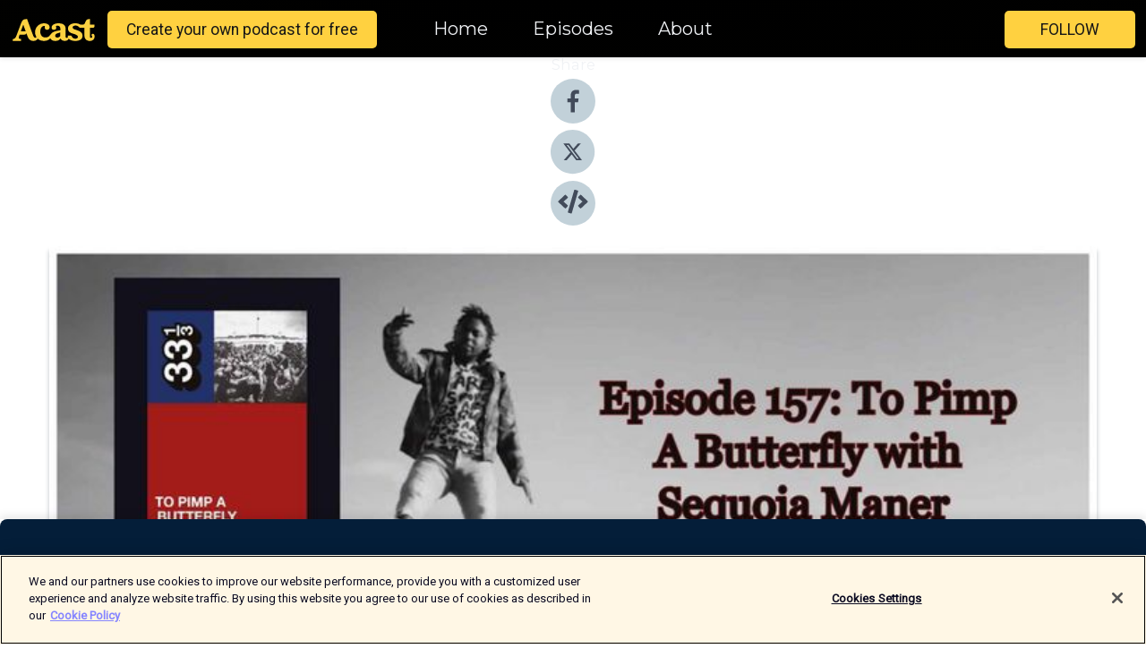

--- FILE ---
content_type: text/html; charset=utf-8
request_url: https://shows.acast.com/across-the-margin-the-podcast/episodes/episode-157-to-pimp-a-butterfly-with-sequoia-maner
body_size: 27715
content:
<!DOCTYPE html><html><head><meta charSet="utf-8"/><meta name="viewport" content="width=device-width"/><meta name="theme-color" content="#010100"/><link rel="icon" type="image/png" href="https://open-images.acast.com/shows/61b7a472169562b86ee952d9/show-cover.jpg?height=32"/><link rel="stylesheet" data-href="https://fonts.googleapis.com/css?family=Roboto|Montserrat" data-optimized-fonts="true"/><link type="application/rss+xml" rel="alternate" title="Across the Margin: The Podcast" href="https://feeds.acast.com/public/shows/across-the-margin-the-podcast"/><title>Episode 157: To Pimp A Butterfly with Sequoia Maner - Across the Margin: The Podcast | Acast</title><meta name="description" content="Listen to Episode 157: To Pimp A Butterfly with Sequoia Maner from Across the Margin: The Podcast. This episode of Across The Margin: The Podcast presents an interview with Sequoia Maner, Assistant Professor of English at Spelman College. She is author of the poetry collection Little Girl Blue (2021) and co-editor of the book Revisiting the Elegy in the Black Lives Matter Era (2020). Her poem “upon reading the autopsy of Sandra Bland” was a finalist for the 2017 Gwendolyn Brooks Poetry Prize. Her essays, poems, and reviews can be found in venues such as Meridians, Obsidian, The Langston Hughes Review, The Feminist Wire, Auburn Avenue, and elsewhere. Sequoia is also the author of the 33 ⅓ book dedicated to Kendrick Lamar’s seminal album To Pimp a Butterfly, which is the focus of this episode. Breaking the global record for streams in a single day, nearly 10 million people around the world tuned in to hear Kendrick Lamar&#x27;s sophomore album in the hours after its release. To Pimp a Butterfly was widely hailed as an instant classic, garnering laudatory album reviews, many awards, and even a canonized place in Harvard&#x27;s W. E. B. Du Bois archive. Sequoia’s book takes a deep dive into the sounds, images, and lyrics of To Pimp a Butterfly to suggest that Kendrick appeals to the psyche of a nation in crisis and embraces the development of a radical political conscience. Kendrick breathes fresh life into the Black musical protest tradition and cultivates a platform for loving resistance. Combining funk, jazz, and spoken word, To Pimp a Butterfly&#x27;s expansive sonic and lyrical geography brings a high level of innovation to rap music. Kendrick&#x27;s introspective and philosophical songs found on this brilliant work of art launched him into another stratosphere of stardom and influence. In this episode, host Michael Shields and Sequoia Maner explore how a trip to South Africa, and the great Tupac Shakur, inspired the themes and soundscapes of To Pimp a Butterfly. They discuss the impact the empowering track “Alright” had on the protest movement and Black Lives Matter, the collaborative effort it took to bring such a complex album to life, and so much more.Grab a copy of Sequoia Maner’s To Pimp a Butterfly 33 ⅓ here! "/><meta name="keywords" content="Across the Margin: The Podcast,Arts|Literature, Society &amp; Culture"/><meta property="fb:app_id" content="1835552990005756"/><meta property="og:type" content="video.other"/><meta property="og:title" content="Episode 157: To Pimp A Butterfly with Sequoia Maner | Across the Margin: The Podcast"/><meta property="og:description" content=""/><meta property="og:image" content="https://open-images.acast.com/shows/61b7a472169562b86ee952d9/1677107533577-1eb008cc32a081f28f19e8f73b7e1908.jpeg?height=315"/><meta property="og:image:width" content="315"/><meta property="og:image:height" content="315"/><meta property="og:url" content="https://shows.acast.com/across-the-margin-the-podcast/episodes/episode-157-to-pimp-a-butterfly-with-sequoia-maner"/><meta property="og:audio" content="https://open.acast.com/public/streams/fd9937e3-a68c-56a8-a0cb-dea4f4fb1528/episodes/63f6a2db89ef5c00114153ba.mp3"/><meta property="og:audio:secure_url" content="https://open.acast.com/public/streams/fd9937e3-a68c-56a8-a0cb-dea4f4fb1528/episodes/63f6a2db89ef5c00114153ba.mp3"/><meta property="og:audio:type" content="audio/mpeg"/><meta name="twitter:card" content="player"/><meta name="twitter:url" content="https://shows.acast.com/across-the-margin-the-podcast/episodes/episode-157-to-pimp-a-butterfly-with-sequoia-maner?ref=twitter"/><meta name="twitter:title" content="Episode 157: To Pimp A Butterfly with Sequoia Maner | Across the Margin: The Podcast"/><meta name="twitter:site" content="@acast"/><meta name="twitter:description" content="Host Michael Shields brings you Beyond the Margin, guiding you deeper into the stories told at the online literary and cultural magazine, Across the Margin."/><meta name="twitter:image" content="https://open-images.acast.com/shows/61b7a472169562b86ee952d9/1677107533577-1eb008cc32a081f28f19e8f73b7e1908.jpeg?height=500"/><meta name="twitter:player" content="https://embed.acast.com/$/fd9937e3-a68c-56a8-a0cb-dea4f4fb1528/63f6a2db89ef5c00114153ba??ref=twitter"/><meta name="twitter:player:width" content="400"/><meta name="twitter:player:height" content="190"/><link rel="apple-touch-icon" href="https://open-images.acast.com/shows/61b7a472169562b86ee952d9/1677107533577-1eb008cc32a081f28f19e8f73b7e1908.jpeg?height=60"/><link rel="apple-touch-icon" sizes="76x76" href="https://open-images.acast.com/shows/61b7a472169562b86ee952d9/1677107533577-1eb008cc32a081f28f19e8f73b7e1908.jpeg?height=72"/><link rel="apple-touch-icon" sizes="120x120" href="https://open-images.acast.com/shows/61b7a472169562b86ee952d9/1677107533577-1eb008cc32a081f28f19e8f73b7e1908.jpeg?height=120"/><link rel="apple-touch-icon" sizes="152x152" href="https://open-images.acast.com/shows/61b7a472169562b86ee952d9/1677107533577-1eb008cc32a081f28f19e8f73b7e1908.jpeg?height=152"/><link rel="alternate" type="application/json+oembed" href="https://shows.acast.com/api/oembed/fd9937e3-a68c-56a8-a0cb-dea4f4fb1528/63f6a2db89ef5c00114153ba"/><link rel="canonical" href="https://shows.acast.com/across-the-margin-the-podcast/episodes/episode-157-to-pimp-a-butterfly-with-sequoia-maner"/><meta name="next-head-count" content="35"/><script type="text/javascript">
            (function (w, d, s, l, i) {
            w[l] = w[l] || []; w[l].push({
              'gtm.start':
                new Date().getTime(), event: 'gtm.js'
            }); var f = d.getElementsByTagName(s)[0],
              j = d.createElement(s), dl = l != 'dataLayer' ? '&l=' + l : ''; j.async = true; j.src =
                'https://www.googletagmanager.com/gtm.js?id=' + i + dl; f.parentNode.insertBefore(j, f);
          })(window, document, 'script', 'dataLayer', 'GTM-TN7LJVGR');</script><script type="text/javascript" src="https://cdn.cookielaw.org/consent/95cc7393-f677-4c0d-a249-abbd2bbe4231/OtAutoBlock.js"></script><script src="https://cdn.cookielaw.org/scripttemplates/otSDKStub.js" data-document-language="true" type="text/javascript" data-domain-script="95cc7393-f677-4c0d-a249-abbd2bbe4231"></script><script>function OptanonWrapper() { }</script><link rel="preload" href="/_next/static/css/21a6880349adffd5.css" as="style"/><link rel="stylesheet" href="/_next/static/css/21a6880349adffd5.css" data-n-g=""/><noscript data-n-css=""></noscript><script defer="" nomodule="" src="/_next/static/chunks/polyfills-c67a75d1b6f99dc8.js"></script><script src="/_next/static/chunks/webpack-df327beb42713f18.js" defer=""></script><script src="/_next/static/chunks/framework-0c7baedefba6b077.js" defer=""></script><script src="/_next/static/chunks/main-4e36df1213707c60.js" defer=""></script><script src="/_next/static/chunks/pages/_app-5705366bc2612c9e.js" defer=""></script><script src="/_next/static/chunks/29107295-52d5ccd9ad2558b9.js" defer=""></script><script src="/_next/static/chunks/257-d641aca84f2a97d6.js" defer=""></script><script src="/_next/static/chunks/646-2a49ecc9e97ef284.js" defer=""></script><script src="/_next/static/chunks/56-a3b1de0b6cd98599.js" defer=""></script><script src="/_next/static/chunks/pages/%5BshowId%5D/episodes/%5BepisodeId%5D-d28e1352f8cb2c35.js" defer=""></script><script src="/_next/static/IAEo1PJG76N2s-ezzkHD6/_buildManifest.js" defer=""></script><script src="/_next/static/IAEo1PJG76N2s-ezzkHD6/_ssgManifest.js" defer=""></script><style data-styled="" data-styled-version="5.3.11">.fAIITM{font-size:2rem;line-height:2rem;}/*!sc*/
data-styled.g2[id="Typography__H1-fsVRJa"]{content:"fAIITM,"}/*!sc*/
.TuejL{font-size:1.3rem;line-height:1.3rem;font-weight:bold;}/*!sc*/
data-styled.g3[id="Typography__H2-jQFsNJ"]{content:"TuejL,"}/*!sc*/
.idhiFy{font-size:1.05rem;line-height:1.05rem;}/*!sc*/
data-styled.g5[id="Typography__H4-fQhpZD"]{content:"idhiFy,"}/*!sc*/
.jsuaZQ{font-size:1rem;}/*!sc*/
data-styled.g6[id="Typography__Body-glXwcD"]{content:"jsuaZQ,"}/*!sc*/
.jzoSpE{-webkit-text-decoration:none;text-decoration:none;color:inherit;}/*!sc*/
data-styled.g13[id="Link__LinkElement-gcUHji"]{content:"jzoSpE,"}/*!sc*/
.fnFznR.fnFznR{font-size:1.1em;min-height:40px;min-width:146px;padding:8px 16px;overflow:hidden;display:-webkit-box;display:-webkit-flex;display:-ms-flexbox;display:flex;-webkit-text-decoration:none;text-decoration:none;-webkit-box-pack:center;-webkit-justify-content:center;-ms-flex-pack:center;justify-content:center;-webkit-transition:background-color 0.5s;transition:background-color 0.5s;border:none;}/*!sc*/
.fnFznR.fnFznR:hover{cursor:pointer;color:#161616;background-color:#e1b322;border:none;}/*!sc*/
.fnFznR.fnFznR:active{outline:0 !important;}/*!sc*/
.fnFznR.fnFznR:focus{outline:0 !important;}/*!sc*/
data-styled.g14[id="Buttons__StyledButton-evkogA"]{content:"fnFznR,"}/*!sc*/
.bTZZBG{-webkit-align-self:center;-ms-flex-item-align:center;align-self:center;margin:0 5px;}/*!sc*/
data-styled.g15[id="Buttons__Wrapper-fDfwDG"]{content:"bTZZBG,"}/*!sc*/
.ktUEah{color:#161616;background-color:#ffd140;border-radius:5px;}/*!sc*/
.ktUEah:focus{border-color:#161616;color:#161616;background-color:#ffd140;border-radius:5px;}/*!sc*/
data-styled.g17[id="Buttons__ButtonBase-deOWHa"]{content:"ktUEah,"}/*!sc*/
.jucQmV.jucQmV{text-transform:uppercase;}/*!sc*/
data-styled.g18[id="SubscribeButton__FollowButton-kYSCrx"]{content:"jucQmV,"}/*!sc*/
.esfzLv{position:absolute;right:12px;top:12px;}/*!sc*/
data-styled.g19[id="Drawer__SubscribeWrapper-fdZssw"]{content:"esfzLv,"}/*!sc*/
.gdvQqO{width:50px;height:50px;position:fixed;left:5px;top:5px;cursor:pointer;background:#ffd140;border-radius:5px;}/*!sc*/
.gdvQqO span,.gdvQqO:before,.gdvQqO:after{height:2px;border-radius:2px;width:40%;position:absolute;left:50%;margin-left:-25%;background:#161616;}/*!sc*/
.gdvQqO span{top:50%;margin-top:-1px;text-indent:-9999px;}/*!sc*/
.gdvQqO:before,.gdvQqO:after{content:'';-webkit-transition:all 0.3s ease;-webkit-transition:all 0.3s ease;transition:all 0.3s ease;}/*!sc*/
.gdvQqO:before{top:30%;width:30%;}/*!sc*/
.gdvQqO:after{bottom:30%;width:50%;}/*!sc*/
.gdvQqO span.active{display:none;}/*!sc*/
.gdvQqO.active:before{-webkit-transform:rotate(135deg);-webkit-transform:rotate(135deg);-ms-transform:rotate(135deg);transform:rotate(135deg);top:45%;width:50%;}/*!sc*/
.gdvQqO.active:after{-webkit-transform:rotate(-135deg);-webkit-transform:rotate(-135deg);-ms-transform:rotate(-135deg);transform:rotate(-135deg);top:45%;width:50%;}/*!sc*/
data-styled.g20[id="Drawer__Hamburger-jihBTa"]{content:"gdvQqO,"}/*!sc*/
.cFMpeB .ant-drawer-header{border-bottom:0px;}/*!sc*/
.cFMpeB .ant-list-item-content-single{-webkit-box-pack:center;-webkit-justify-content:center;-ms-flex-pack:center;justify-content:center;}/*!sc*/
data-styled.g22[id="Drawer__FullDrawer-cIjuH"]{content:"cFMpeB,"}/*!sc*/
.dMmNoB{z-index:1001;display:-webkit-box;display:-webkit-flex;display:-ms-flexbox;display:flex;-webkit-box-pack:center;-webkit-justify-content:center;-ms-flex-pack:center;justify-content:center;-webkit-align-items:center;-webkit-box-align:center;-ms-flex-align:center;align-items:center;background:#010100;color:#F0F2F5;min-height:64px;box-shadow:0 1px 5px 0 rgba(0,0,0,0.12);background-image:radial-gradient( ellipse at top,#000000,#010100 );}/*!sc*/
data-styled.g27[id="Header__TopBarElement-jCfqCz"]{content:"dMmNoB,"}/*!sc*/
.kkFmye{width:100%;position:fixed;top:0px;left:0px;right:0px;background:transparent;margin:0px;padding:0;z-index:1001;}/*!sc*/
data-styled.g30[id="Header-fhmhdH"]{content:"kkFmye,"}/*!sc*/
.cAXslU{-webkit-align-items:center;-webkit-box-align:center;-ms-flex-align:center;align-items:center;display:-webkit-box;display:-webkit-flex;display:-ms-flexbox;display:flex;-webkit-box-pack:center;-webkit-justify-content:center;-ms-flex-pack:center;justify-content:center;text-align:center;font-size:12px;line-height:12px;font-weight:bold;text-transform:uppercase;margin:5px;}/*!sc*/
data-styled.g31[id="Subscribe__IconName-joHuOw"]{content:"cAXslU,"}/*!sc*/
.fmvySL{margin:5px 10px 5px 5px;}/*!sc*/
data-styled.g32[id="Subscribe__ButtonIconName-jvvJDm"]{content:"fmvySL,"}/*!sc*/
.hMWGtP{display:-webkit-box;display:-webkit-flex;display:-ms-flexbox;display:flex;padding:2px 5px;cursor:pointer;word-break:break-all;-webkit-text-decoration:none;text-decoration:none;border:1px solid #F0F2F5;margin:0px 5px;border-radius:15px;background:#010100;color:#F0F2F5;}/*!sc*/
.hMWGtP path{fill:#F0F2F5;}/*!sc*/
.hMWGtP:hover{background:#F0F2F5;}/*!sc*/
.hMWGtP:hover .Subscribe__IconName-joHuOw{color:#010100;}/*!sc*/
.hMWGtP:hover path{fill:#010100;}/*!sc*/
data-styled.g33[id="Subscribe__SubscribeButton-iuXdSK"]{content:"hMWGtP,"}/*!sc*/
.iDZLbp{-webkit-align-items:center;-webkit-box-align:center;-ms-flex-align:center;align-items:center;display:-webkit-box;display:-webkit-flex;display:-ms-flexbox;display:flex;-webkit-box-pack:center;-webkit-justify-content:center;-ms-flex-pack:center;justify-content:center;margin:5px;}/*!sc*/
data-styled.g34[id="Subscribe__Icon-kulOCb"]{content:"iDZLbp,"}/*!sc*/
.jhFzSe{margin:5px 5px 5px 10px;}/*!sc*/
data-styled.g35[id="Subscribe__ButtonIcon-hylJEF"]{content:"jhFzSe,"}/*!sc*/
.hfhIXj{padding:10px 20px;background:#010100;color:#F0F2F5;border-top:1px solid #000000;background-image:radial-gradient( ellipse at top,#1f1f1e,transparent ),radial-gradient(ellipse at bottom,#000000,transparent);margin-bottom:calc(140px - 4px);}/*!sc*/
data-styled.g36[id="Footer-dMCvEp"]{content:"hfhIXj,"}/*!sc*/
.iboUMz{display:-webkit-box;display:-webkit-flex;display:-ms-flexbox;display:flex;-webkit-flex-direction:column;-ms-flex-direction:column;flex-direction:column;justify-items:center;-webkit-align-items:center;-webkit-box-align:center;-ms-flex-align:center;align-items:center;}/*!sc*/
data-styled.g37[id="Footer__Content-dmqHcg"]{content:"iboUMz,"}/*!sc*/
.ljxdEE{text-align:center;padding:10px 0;color:#F0F2F5;}/*!sc*/
data-styled.g38[id="Footer__FooterText-dFsehJ"]{content:"ljxdEE,"}/*!sc*/
.iQSmLw{margin-top:20px;font-size:12px;text-align:center;padding:10px 0;color:#F0F2F5;}/*!sc*/
.iQSmLw a{color:#F0F2F5;-webkit-text-decoration:underline;text-decoration:underline;}/*!sc*/
data-styled.g39[id="Footer__FooterAcastText-gtKwXx"]{content:"iQSmLw,"}/*!sc*/
.cDyTQl.cDyTQl{width:100%;margin:64px auto 0px auto;min-height:100vh;}/*!sc*/
data-styled.g41[id="DefaultLayout__Body-cLUEfV"]{content:"cDyTQl,"}/*!sc*/
.iOGpAj .ant-modal-title{-webkit-letter-spacing:0px;-moz-letter-spacing:0px;-ms-letter-spacing:0px;letter-spacing:0px;font-family:'Telegraf-Bold';font-size:1.25rem;}/*!sc*/
data-styled.g42[id="DefaultLayout__ModalStyled-gYuvQJ"]{content:"iOGpAj,"}/*!sc*/
.dYsFaX{left:0px;right:0px;height:140px;z-index:999;position:fixed;bottom:0px;box-shadow:0 -3px 10px 0 rgba(0,0,0,0.1);background-color:transparent;text-align:center;}/*!sc*/
data-styled.g43[id="DefaultLayout__PlayerFooterElement-iYPywt"]{content:"dYsFaX,"}/*!sc*/
.gXgcXL{display:block;width:100%;height:140px;border:none;top:0px;position:absolute;}/*!sc*/
data-styled.g44[id="DefaultLayout__Iframe-dGHxkF"]{content:"gXgcXL,"}/*!sc*/
*{font-family:"IBM Plex Sans","Helvetica Neue",Roboto,Arial,sans-serif,Verdana,Geneva,Tahoma,sans-serif;}/*!sc*/
h1,h2,h3,h4,h5,h6{font-family:"IBM Plex Sans","Helvetica Neue",Montserrat,Arial,sans-serif;}/*!sc*/
body{margin:0;padding:0;line-height:1.5;-webkit-font-smoothing:antialiased;}/*!sc*/
a{-webkit-text-decoration:none;text-decoration:none;}/*!sc*/
a:hover{color:inherit;}/*!sc*/
.ant-modal-mask{z-index:1001!important;}/*!sc*/
.ant-modal-wrap{z-index:1001!important;}/*!sc*/
data-styled.g45[id="sc-global-enLAFf1"]{content:"sc-global-enLAFf1,"}/*!sc*/
.kkRkKW{-webkit-transition:all 0.3s ease-in-out;transition:all 0.3s ease-in-out;}/*!sc*/
.kkRkKW path{-webkit-transition:all 0.2s ease-in-out;transition:all 0.2s ease-in-out;}/*!sc*/
.kkRkKW:hover{-webkit-transform:scale(1.1);-ms-transform:scale(1.1);transform:scale(1.1);}/*!sc*/
.kkRkKW:hover path{fill:#ffffff;}/*!sc*/
.kkRkKW:hover circle{fill:#3b5998;}/*!sc*/
data-styled.g46[id="facebook__FacebookStyled-bhyJAj"]{content:"kkRkKW,"}/*!sc*/
.fqSfOD{-webkit-transition:all 0.3s ease-in-out;transition:all 0.3s ease-in-out;}/*!sc*/
.fqSfOD path{-webkit-transition:all 0.2s ease-in-out;transition:all 0.2s ease-in-out;}/*!sc*/
.fqSfOD:hover{-webkit-transform:scale(1.1);-ms-transform:scale(1.1);transform:scale(1.1);}/*!sc*/
.fqSfOD:hover path.logo{fill:#fafafa;}/*!sc*/
.fqSfOD:hover path.background{fill:#040404;}/*!sc*/
data-styled.g47[id="twitter__TwitterStyled-iHYlhf"]{content:"fqSfOD,"}/*!sc*/
.hIgNOY{-webkit-transition:all 0.3s ease-in-out;transition:all 0.3s ease-in-out;}/*!sc*/
.hIgNOY path{-webkit-transition:all 0.2s ease-in-out;transition:all 0.2s ease-in-out;}/*!sc*/
.hIgNOY:hover{-webkit-transform:scale(1.1);-ms-transform:scale(1.1);transform:scale(1.1);}/*!sc*/
.hIgNOY:hover path{fill:#ffffff;}/*!sc*/
.hIgNOY:hover circle{fill:#00bfa5;}/*!sc*/
data-styled.g48[id="embed__EmbedStyled-hGbveb"]{content:"hIgNOY,"}/*!sc*/
.fulAmV{display:-webkit-box;display:-webkit-flex;display:-ms-flexbox;display:flex;padding:0;list-style:none;-webkit-box-pack:center;-webkit-justify-content:center;-ms-flex-pack:center;justify-content:center;-webkit-align-items:center;-webkit-box-align:center;-ms-flex-align:center;align-items:center;-webkit-flex-direction:column;-ms-flex-direction:column;flex-direction:column;}/*!sc*/
.fulAmV li{margin:0 10px;}/*!sc*/
data-styled.g51[id="Socials__SocialIcons-gdSusr"]{content:"fulAmV,"}/*!sc*/
.gqPdIZ{text-align:center;color:#F0F2F5;}/*!sc*/
data-styled.g52[id="Socials__ItemTitle-dkqnEN"]{content:"gqPdIZ,"}/*!sc*/
.gkIqwk span[role='img']{margin-right:1rem;}/*!sc*/
.gkIqwk.gkIqwk{height:auto;font-size:1.1rem;border:0px !important;color:#161616;background-color:#ffd140;border:none;border-radius:5px;}/*!sc*/
.gkIqwk.gkIqwk:hover{-webkit-transform:scale(1.03);-ms-transform:scale(1.03);transform:scale(1.03);cursor:pointer;color:#161616;}/*!sc*/
data-styled.g53[id="PlayButton__PlayButtonStyled-PLKwP"]{content:"gkIqwk,"}/*!sc*/
.ioAIAL{-webkit-align-items:flex-start !important;-webkit-box-align:flex-start !important;-ms-flex-align:flex-start !important;align-items:flex-start !important;-webkit-box-pack:start;-webkit-justify-content:flex-start;-ms-flex-pack:start;justify-content:flex-start;background-color:#fefefe;border-radius:8px;padding:10px 15px !important;margin-top:6px;}/*!sc*/
.ioAIAL .ant-list-item-action{display:-webkit-inline-box;display:-webkit-inline-flex;display:-ms-inline-flexbox;display:inline-flex;-webkit-align-items:center;-webkit-box-align:center;-ms-flex-align:center;align-items:center;margin-inline-start:12px !important;}/*!sc*/
.ioAIAL .ant-list-item-action li{height:100%;display:-webkit-box;display:-webkit-flex;display:-ms-flexbox;display:flex;-webkit-align-items:center;-webkit-box-align:center;-ms-flex-align:center;align-items:center;-webkit-box-pack:center;-webkit-justify-content:center;-ms-flex-pack:center;justify-content:center;}/*!sc*/
data-styled.g54[id="EpisodeListItem__ListItemStyled-iBBHlu"]{content:"ioAIAL,"}/*!sc*/
.iiDLiW{margin-bottom:0.1em;font-weight:bold;}/*!sc*/
data-styled.g55[id="EpisodeListItem__TitleStyled-bnvvwp"]{content:"iiDLiW,"}/*!sc*/
.bUVPdL{width:98px;height:98px;margin-right:10px;border-radius:8px;}/*!sc*/
data-styled.g56[id="EpisodeListItem__EpisodeCover-dETuO"]{content:"bUVPdL,"}/*!sc*/
.jSKFLZ{word-break:break-word;word-wrap:break-word;overflow-wrap:break-word;margin:15px 0px 5px 0px;line-height:21px;height:40px;overflow:hidden;text-overflow:ellipsis;-webkit-line-clamp:2;display:-webkit-box;-webkit-box-orient:vertical;color:#424B5A;}/*!sc*/
data-styled.g57[id="EpisodeListItem__FeatCardSummary-ixygAI"]{content:"jSKFLZ,"}/*!sc*/
.ibWqjy{display:-webkit-box;display:-webkit-flex;display:-ms-flexbox;display:flex;-webkit-flex-direction:column;-ms-flex-direction:column;flex-direction:column;-webkit-box-pack:top;-webkit-justify-content:top;-ms-flex-pack:top;justify-content:top;width:100%;min-height:98px;}/*!sc*/
data-styled.g58[id="EpisodeListItem__EpisodeInfo-dMuDjN"]{content:"ibWqjy,"}/*!sc*/
.hVOIhM{font-size:12px;color:#424B5A;padding:5px 10px 5px 0px;}/*!sc*/
.hVOIhM span[role='img']{margin-right:5px;}/*!sc*/
data-styled.g59[id="EpisodeListItem__Duration-ZldaQ"]{content:"hVOIhM,"}/*!sc*/
.fuCtWx{font-size:12px;color:#424B5A;padding:5px 10px;}/*!sc*/
.fuCtWx span[role='img']{margin-right:5px;}/*!sc*/
data-styled.g60[id="EpisodeListItem__DatePublish-ibxPoH"]{content:"fuCtWx,"}/*!sc*/
.HauGd{font-size:12px;color:#424B5A;padding:5px 10px;}/*!sc*/
data-styled.g61[id="EpisodeListItem__Seasons-cKCWbE"]{content:"HauGd,"}/*!sc*/
.inYIcH{padding:15px 10px;border-top:slimBorder;border-right:slimBorder;border-left:slimBorder;border-bottom:none;text-align:justify;max-height:150px;overflow:hidden;border-radius:4px;box-shadow:inset 0 -10px 10px -10px rgba(0,0,0,0.25);}/*!sc*/
data-styled.g63[id="EpisodeSummary__Wrapper-fDPOry"]{content:"inYIcH,"}/*!sc*/
.jlpHIe{margin:0 5px;}/*!sc*/
data-styled.g65[id="Episode__Dot-crDYYK"]{content:"jlpHIe,"}/*!sc*/
.gkykcU{max-width:1200px;margin:30px auto;padding:0 15px;}/*!sc*/
data-styled.g66[id="Episode__Wrapper-kRXjvm"]{content:"gkykcU,"}/*!sc*/
.cVEzJV{position:relative;padding-bottom:100%;display:block;box-shadow:#bdc3c7 0 5px 5px;width:100%;margin:0 auto;}/*!sc*/
data-styled.g67[id="Episode__Cover-kvqYbk"]{content:"cVEzJV,"}/*!sc*/
.lclhAL{position:absolute;left:0;height:auto;width:100%;border-radius:6px;-webkit-transition:all 0.5s ease-in;transition:all 0.5s ease-in;}/*!sc*/
data-styled.g68[id="Episode__Image-hfuGvq"]{content:"lclhAL,"}/*!sc*/
.eeFwQc{padding:15px 0 15px 0;margin:0px 0px;}/*!sc*/
data-styled.g69[id="Episode__TitleWrapper-iSiqHS"]{content:"eeFwQc,"}/*!sc*/
.glAVQZ{display:-webkit-box;display:-webkit-flex;display:-ms-flexbox;display:flex;-webkit-flex-direction:row;-ms-flex-direction:row;flex-direction:row;-webkit-align-items:center;-webkit-box-align:center;-ms-flex-align:center;align-items:center;-webkit-box-pack:justify;-webkit-justify-content:space-between;-ms-flex-pack:justify;justify-content:space-between;width:100%;padding-right:30px;}/*!sc*/
data-styled.g70[id="Episode__EpisodeInfoWrapperWithButton-elobSB"]{content:"glAVQZ,"}/*!sc*/
.hcCOhk{display:-webkit-box;display:-webkit-flex;display:-ms-flexbox;display:flex;margin-right:15px;}/*!sc*/
data-styled.g71[id="Episode__EpisodeInfoWrapper-faoqtZ"]{content:"hcCOhk,"}/*!sc*/
.GFrje{display:block;margin-bottom:5px;}/*!sc*/
data-styled.g72[id="Episode__DatePublish-eUcRXA"]{content:"GFrje,"}/*!sc*/
.ZGbYc{margin:5vh 0;}/*!sc*/
data-styled.g73[id="Episode__MoreEpisodes-kFxnzW"]{content:"ZGbYc,"}/*!sc*/
.jmTpns{display:-webkit-box;display:-webkit-flex;display:-ms-flexbox;display:flex;text-align:center;-webkit-box-pack:center;-webkit-justify-content:center;-ms-flex-pack:center;justify-content:center;margin-top:20px;margin-bottom:-10px;}/*!sc*/
data-styled.g75[id="Episode__ButtonWrapper-iVKpxA"]{content:"jmTpns,"}/*!sc*/
</style><link rel="stylesheet" href="https://fonts.googleapis.com/css?family=Roboto|Montserrat"/></head><body><div id="__next"><section class="ant-layout css-17eed5t"><header class="Header-fhmhdH kkFmye"><div class="Header__TopBarElement-jCfqCz dMmNoB"><div class="ant-row ant-row-end css-17eed5t"><div class="Drawer__Hamburger-jihBTa gdvQqO"><span class=""></span></div><div class="Drawer__SubscribeWrapper-fdZssw esfzLv"><div><button id="drawer-follow-button" type="button" class="ant-btn css-17eed5t ant-btn-default Buttons__StyledButton-evkogA fnFznR Buttons__ButtonBase-deOWHa SubscribeButton__FollowButton-kYSCrx ktUEah jucQmV"><span class="Buttons__Wrapper-fDfwDG bTZZBG">Follow</span></button></div></div></div></div></header><main class="ant-layout-content DefaultLayout__Body-cLUEfV cDyTQl css-17eed5t"><div class="Episode__Wrapper-kRXjvm gkykcU"><div class="ant-row ant-row-center css-17eed5t" style="margin-left:-10px;margin-right:-10px"><div style="padding-left:10px;padding-right:10px" class="ant-col ant-col-xs-0 ant-col-sm-0 ant-col-md-2 css-17eed5t"><div><h4 class="Typography__H4-fQhpZD Socials__ItemTitle-dkqnEN idhiFy gqPdIZ">Share</h4><ul class="Socials__SocialIcons-gdSusr fulAmV"><li id="share-icon-facebook"><a href="http://www.facebook.com/sharer/sharer.php?u=https://shows.acast.com/across-the-margin-the-podcast/episodes/episode-157-to-pimp-a-butterfly-with-sequoia-maner" target="_blank" rel="noopener noreferrer"><svg viewBox="-384 -256 1024 1024" width="50" height="50" class="facebook__FacebookStyled-bhyJAj kkRkKW"><circle cx="128" cy="256" r="512" fill="#C2D1D9"></circle><path fill="#424B5A" d="M76.7 512V283H0v-91h76.7v-71.7C76.7 42.4 124.3 0 193.8 0c33.3 0 61.9 2.5 70.2 3.6V85h-48.2c-37.8 0-45.1 18-45.1 44.3V192H256l-11.7 91h-73.6v229"></path></svg></a></li><li id="share-icon-twitter"><a href="http://x.com/intent/tweet?url=https://shows.acast.com/across-the-margin-the-podcast/episodes/episode-157-to-pimp-a-butterfly-with-sequoia-maner&amp;via=acast&amp;text=Across the Margin: The Podcast" target="_blank" rel="noopener noreferrer"><svg xmlns="http://www.w3.org/2000/svg" shape-rendering="geometricPrecision" text-rendering="geometricPrecision" image-rendering="optimizeQuality" fill-rule="evenodd" clip-rule="evenodd" viewBox="0 0 520 520" width="50" height="50" class="twitter__TwitterStyled-iHYlhf fqSfOD"><path class="background" fill="#C2D1D9" d="M256 0c141.385 0 256 114.615 256 256S397.385 512 256 512 0 397.385 0 256 114.615 0 256 0z"></path><path class="logo" fill="#424B5A" fill-rule="nonzero" d="M318.64 157.549h33.401l-72.973 83.407 85.85 113.495h-67.222l-52.647-68.836-60.242 68.836h-33.423l78.052-89.212-82.354-107.69h68.924l47.59 62.917 55.044-62.917zm-11.724 176.908h18.51L205.95 176.493h-19.86l120.826 157.964z"></path></svg></a></li><li id="share-icon-embed"><a><svg viewBox="-160 -190 960 960" width="50" height="50" class="embed__EmbedStyled-hGbveb hIgNOY"><circle cx="320" cy="290" r="480" fill="#C2D1D9"></circle><path fill="#424B5A" d="M278.9 511.5l-61-17.7c-6.4-1.8-10-8.5-8.2-14.9L346.2 8.7c1.8-6.4 8.5-10 14.9-8.2l61 17.7c6.4 1.8 10 8.5 8.2 14.9L293.8 503.3c-1.9 6.4-8.5 10.1-14.9 8.2zm-114-112.2l43.5-46.4c4.6-4.9 4.3-12.7-.8-17.2L117 256l90.6-79.7c5.1-4.5 5.5-12.3.8-17.2l-43.5-46.4c-4.5-4.8-12.1-5.1-17-.5L3.8 247.2c-5.1 4.7-5.1 12.8 0 17.5l144.1 135.1c4.9 4.6 12.5 4.4 17-.5zm327.2.6l144.1-135.1c5.1-4.7 5.1-12.8 0-17.5L492.1 112.1c-4.8-4.5-12.4-4.3-17 .5L431.6 159c-4.6 4.9-4.3 12.7.8 17.2L523 256l-90.6 79.7c-5.1 4.5-5.5 12.3-.8 17.2l43.5 46.4c4.5 4.9 12.1 5.1 17 .6z"></path></svg></a></li></ul></div></div><div style="padding-left:10px;padding-right:10px" class="ant-col ant-col-xs-12 ant-col-sm-12 ant-col-md-6 css-17eed5t"><div class="Episode__Cover-kvqYbk cVEzJV"><img src="https://open-images.acast.com/shows/61b7a472169562b86ee952d9/1677107533577-1eb008cc32a081f28f19e8f73b7e1908.jpeg?height=750" alt="cover art for Episode 157: To Pimp A Butterfly with Sequoia Maner" class="Episode__Image-hfuGvq lclhAL"/></div><br/><button episode="[object Object]" type="button" class="ant-btn css-17eed5t ant-btn-default ant-btn-lg ant-btn-block PlayButton__PlayButtonStyled-PLKwP gkIqwk"><span role="img" aria-label="play-circle" class="anticon anticon-play-circle"><svg viewBox="64 64 896 896" focusable="false" data-icon="play-circle" width="1em" height="1em" fill="currentColor" aria-hidden="true"><path d="M512 64C264.6 64 64 264.6 64 512s200.6 448 448 448 448-200.6 448-448S759.4 64 512 64zm144.1 454.9L437.7 677.8a8.02 8.02 0 01-12.7-6.5V353.7a8 8 0 0112.7-6.5L656.1 506a7.9 7.9 0 010 12.9z"></path></svg></span>Play</button></div><div style="padding-left:10px;padding-right:10px" class="ant-col ant-col-xs-24 ant-col-sm-24 ant-col-md-16 css-17eed5t"><div class="ant-row css-17eed5t"><h1 class="Typography__H1-fsVRJa fAIITM">Across the Margin: The Podcast</h1></div><div class="ant-row css-17eed5t"><div class="Episode__TitleWrapper-iSiqHS eeFwQc"><h2 class="Typography__H2-jQFsNJ TuejL">Episode 157: To Pimp A Butterfly with Sequoia Maner</h2><div class="Episode__EpisodeInfoWrapperWithButton-elobSB glAVQZ"><div class="Episode__EpisodeInfoWrapper-faoqtZ hcCOhk"><div class="Episode__Dot-crDYYK jlpHIe">•</div><time dateTime="2023-02-23T08:20:38.641Z" class="Episode__DatePublish-eUcRXA GFrje">Thursday, February 23, 2023</time></div></div></div></div><div class="EpisodeSummary__Wrapper-fDPOry inYIcH"><div><p>This episode of Across The Margin: The Podcast presents an interview with Sequoia Maner, Assistant Professor of English at Spelman College. She is author of the poetry collection <em>Little Girl Blue </em>(2021) and co-editor of the book <a href="https://www.amazon.com/Revisiting-Routledge-Research-American-Literature/dp/0367321580" rel="nofollow" target="_blank"><em>Revisiting the Elegy in the Black Lives Matter Era</em></a> (2020). Her poem “upon reading the autopsy of Sandra Bland” was a finalist for the 2017 Gwendolyn Brooks Poetry Prize. Her essays, poems, and reviews can be found in venues such as <em>Meridians</em>, <em>Obsidian</em>, <em>The Langston Hughes Review</em>, <em>The Feminist Wire</em>, <em>Auburn Avenue</em>, and elsewhere. Sequoia is also the author of the <a href="https://www.amazon.com/Kendrick-Lamars-Pimp-Butterfly-33/dp/1501377477?ref_=ast_author_dp" rel="nofollow" target="_blank">33 ⅓ book</a> dedicated to Kendrick Lamar’s seminal album <em>To Pimp a Butterfly</em>, which is the focus of this episode. Breaking the global record for streams in a single day, nearly 10 million people around the world tuned in to hear Kendrick Lamar's sophomore album in the hours after its release. <em>To Pimp a Butterfly</em> was widely hailed as an instant classic, garnering laudatory album reviews, many awards, and even a canonized place in Harvard's W. E. B. Du Bois archive. Sequoia’s book takes a deep dive into the sounds, images, and lyrics of <em>To Pimp a Butterfly</em> to suggest that Kendrick appeals to the psyche of a nation in crisis and embraces the development of a radical political conscience. Kendrick breathes fresh life into the Black musical protest tradition and cultivates a platform for loving resistance. Combining funk, jazz, and spoken word, <em>To Pimp a Butterfly</em>'s expansive sonic and lyrical geography brings a high level of innovation to rap music. Kendrick's introspective and philosophical songs found on this brilliant work of art launched him into another stratosphere of stardom and influence. In this episode, host Michael Shields and Sequoia Maner explore how a trip to South Africa, and the great Tupac Shakur, inspired the themes and soundscapes of <em>To Pimp a Butterfly</em>. They discuss the impact the empowering track “<a href="https://open.spotify.com/track/3iVcZ5G6tvkXZkZKlMpIUs?si=8f3eded0988b4c5d" rel="nofollow" target="_blank">Alright</a>” had on the protest movement and Black Lives Matter, the collaborative effort it took to bring such a complex album to life, and so much more.</p><p><br /></p><p><strong><em>Grab a copy of Sequoia Maner’s To Pimp a Butterfly 33 ⅓ </em></strong><a href="https://www.amazon.com/Kendrick-Lamars-Pimp-Butterfly-33/dp/1501377477?ref_=ast_author_dp" rel="nofollow" target="_blank"><strong><em>here</em></strong></a><strong><em>!</em></strong></p><p> </p><p><br /></p></div></div><button type="button" class="ant-btn css-17eed5t ant-btn-text"><span role="img" aria-label="caret-down" class="anticon anticon-caret-down"><svg viewBox="0 0 1024 1024" focusable="false" data-icon="caret-down" width="1em" height="1em" fill="currentColor" aria-hidden="true"><path d="M840.4 300H183.6c-19.7 0-30.7 20.8-18.5 35l328.4 380.8c9.4 10.9 27.5 10.9 37 0L858.9 335c12.2-14.2 1.2-35-18.5-35z"></path></svg></span>Show more</button><div class="Episode__ButtonWrapper-iVKpxA jmTpns"></div><div class="ant-row ant-row-left css-17eed5t" style="margin-top:-5px;margin-bottom:-5px"><a href="https://feeds.acast.com/public/shows/across-the-margin-the-podcast" id="subscribe-item-RSS" target="_blank" rel="noopener noreferrer nofollow" class="Subscribe__SubscribeButton-iuXdSK hMWGtP"><div class="Subscribe__Icon-kulOCb Subscribe__ButtonIcon-hylJEF iDZLbp jhFzSe"><svg viewBox="0 0 40 40" width="15" height="15"><path fill-rule="evenodd" clip-rule="evenodd" d="M1.48178 0.000801672C22.4588 0.750313 39.2494 17.6483 39.9992 38.5179C40.026 39.3216 39.3744 39.991 38.571 39.9998H34.2863C33.5186 39.9998 32.8938 39.3841 32.8581 38.616C32.1529 21.5491 18.4598 7.84699 1.39252 7.1507C0.615921 7.11506 0.00892639 6.49006 0.00892639 5.72248V1.42902C0.00892639 0.625313 0.678406 -0.0260538 1.48178 0.000801672ZM27.1184 38.4915C26.3686 24.6912 15.3177 13.6224 1.49963 12.8724C0.687332 12.828 0 13.4798 0 14.3006V18.5946C0 19.3441 0.580215 19.9779 1.33003 20.0228C11.3098 20.6741 19.3167 28.6546 19.9684 38.661C20.013 39.411 20.6468 39.991 21.3966 39.991H25.6902C26.5114 39.991 27.163 39.3035 27.1184 38.4915ZM11.4436 34.2781C11.4436 37.4383 8.88177 39.991 5.73075 39.991C2.57973 39.991 0.00892639 37.429 0.00892639 34.2781C0.00892639 31.1273 2.5708 28.5653 5.72182 28.5653C8.87284 28.5653 11.4436 31.118 11.4436 34.2781Z" fill="white"></path></svg></div><div class="Typography__Body-glXwcD Subscribe__IconName-joHuOw Subscribe__ButtonIconName-jvvJDm jsuaZQ cAXslU fmvySL">RSS</div></a></div></div></div><div class="Episode__MoreEpisodes-kFxnzW ZGbYc"><div><div class="ant-row ant-row-space-between css-17eed5t"><h4 class="Typography__H4-fQhpZD idhiFy">More episodes</h4><a href="/across-the-margin-the-podcast/episodes" class="Link__LinkElement-gcUHji jzoSpE"><h4 class="Typography__H4-fQhpZD idhiFy">View all episodes</h4></a></div><div class="ant-list ant-list-split css-17eed5t"><div class="ant-spin-nested-loading css-17eed5t"><div class="ant-spin-container"><ul class="ant-list-items"><li class="ant-list-item EpisodeListItem__ListItemStyled-iBBHlu ioAIAL"><a id="episode-card-Episode_226:_Plan_C_For_Civilization_with_Ben_Kalina" href="/across-the-margin-the-podcast/episodes/episode-226-plan-c-for-civilization-with-ben-kalina" class="Link__LinkElement-gcUHji jzoSpE"><span class="ant-avatar ant-avatar-circle ant-avatar-image EpisodeListItem__EpisodeCover-dETuO bUVPdL css-17eed5t"><img src="https://open-images.acast.com/shows/61b7a472169562b86ee952d9/1765330158557-71485639-fd21-4d1c-a277-aea4757dec23.jpeg?height=250"/></span></a><div class="EpisodeListItem__EpisodeInfo-dMuDjN ibWqjy"><a id="episode-card-Episode_226:_Plan_C_For_Civilization_with_Ben_Kalina" href="/across-the-margin-the-podcast/episodes/episode-226-plan-c-for-civilization-with-ben-kalina" class="Link__LinkElement-gcUHji jzoSpE"><h2 class="Typography__H2-jQFsNJ EpisodeListItem__TitleStyled-bnvvwp TuejL iiDLiW">Episode 226: Plan C For Civilization with Ben Kalina</h2></a><div><span class="EpisodeListItem__Duration-ZldaQ hVOIhM"><span role="img" aria-label="clock-circle" class="anticon anticon-clock-circle"><svg viewBox="64 64 896 896" focusable="false" data-icon="clock-circle" width="1em" height="1em" fill="currentColor" aria-hidden="true"><path d="M512 64C264.6 64 64 264.6 64 512s200.6 448 448 448 448-200.6 448-448S759.4 64 512 64zm0 820c-205.4 0-372-166.6-372-372s166.6-372 372-372 372 166.6 372 372-166.6 372-372 372z"></path><path d="M686.7 638.6L544.1 535.5V288c0-4.4-3.6-8-8-8H488c-4.4 0-8 3.6-8 8v275.4c0 2.6 1.2 5 3.3 6.5l165.4 120.6c3.6 2.6 8.6 1.8 11.2-1.7l28.6-39c2.6-3.7 1.8-8.7-1.8-11.2z"></path></svg></span> <!-- -->35:41</span>|<time dateTime="2025-12-10T09:20:00.000Z" class="EpisodeListItem__DatePublish-ibxPoH fuCtWx"><span role="img" aria-label="calendar" class="anticon anticon-calendar"><svg viewBox="64 64 896 896" focusable="false" data-icon="calendar" width="1em" height="1em" fill="currentColor" aria-hidden="true"><path d="M880 184H712v-64c0-4.4-3.6-8-8-8h-56c-4.4 0-8 3.6-8 8v64H384v-64c0-4.4-3.6-8-8-8h-56c-4.4 0-8 3.6-8 8v64H144c-17.7 0-32 14.3-32 32v664c0 17.7 14.3 32 32 32h736c17.7 0 32-14.3 32-32V216c0-17.7-14.3-32-32-32zm-40 656H184V460h656v380zM184 392V256h128v48c0 4.4 3.6 8 8 8h56c4.4 0 8-3.6 8-8v-48h256v48c0 4.4 3.6 8 8 8h56c4.4 0 8-3.6 8-8v-48h128v136H184z"></path></svg></span> <!-- -->Wednesday, December 10, 2025</time><span class="EpisodeListItem__Seasons-cKCWbE HauGd"></span></div><div class="EpisodeListItem__FeatCardSummary-ixygAI jSKFLZ">This episode of Across The Margin : The Podcast features an interview with award-winning director and producer Ben Kalina, whose work centers on the collision between human nature and the force of nature. In 2020 he produced and directed Can We Cool the Planet? for NOVA. His film Shored Up, the 2014 Sundance Institute LightStay Sustainability Award winner, explored rising sea levels and the politics of Climate Change in the U.S. in the aftermath of Hurricane Sandy. He was Associate Producer of A Sea Change, broadcast on Discovery’s Planet Green in 2009, and Two Square Miles, broadcast on PBS’ Independent Lens in 2006. Ben’s production company, Mangrove Media, is based in Philadelphia where he is an Assistant Professor in the Film and Television Program at Drexel University. His latest documentary — Plan C For Civilization — is the focus of this episode. Plan C for Civilization tackles the promise and peril of solar geoengineering with exclusive verite access to its protagonist David Keith and the SCoPEx project as well as the rogue geoengineers of Make Sunsets. From Bangladesh to Nevada, the extremely controversial promise of solar geoengineering is emerging after more than 60 years in the shadows, and with it, a new chapter of the Climate Change saga.</div></div><ul class="ant-list-item-action"><li><button episode="[object Object]" type="button" class="ant-btn css-17eed5t ant-btn-default ant-btn-lg PlayButton__PlayButtonStyled-PLKwP gkIqwk"><span role="img" aria-label="play-circle" class="anticon anticon-play-circle"><svg viewBox="64 64 896 896" focusable="false" data-icon="play-circle" width="1em" height="1em" fill="currentColor" aria-hidden="true"><path d="M512 64C264.6 64 64 264.6 64 512s200.6 448 448 448 448-200.6 448-448S759.4 64 512 64zm144.1 454.9L437.7 677.8a8.02 8.02 0 01-12.7-6.5V353.7a8 8 0 0112.7-6.5L656.1 506a7.9 7.9 0 010 12.9z"></path></svg></span>Play</button></li></ul></li><li class="ant-list-item EpisodeListItem__ListItemStyled-iBBHlu ioAIAL"><a id="episode-card-Episode_225:_You&#x27;re_No_Island_with_Andrew_Daly_Frank" href="/across-the-margin-the-podcast/episodes/episode-225-youre-no-island-with-andrew-daly-frank" class="Link__LinkElement-gcUHji jzoSpE"><span class="ant-avatar ant-avatar-circle ant-avatar-image EpisodeListItem__EpisodeCover-dETuO bUVPdL css-17eed5t"><img src="https://open-images.acast.com/shows/61b7a472169562b86ee952d9/1763828113971-32d38d13-5a82-4a09-8abb-a23ae3c5c7ee.jpeg?height=250"/></span></a><div class="EpisodeListItem__EpisodeInfo-dMuDjN ibWqjy"><a id="episode-card-Episode_225:_You&#x27;re_No_Island_with_Andrew_Daly_Frank" href="/across-the-margin-the-podcast/episodes/episode-225-youre-no-island-with-andrew-daly-frank" class="Link__LinkElement-gcUHji jzoSpE"><h2 class="Typography__H2-jQFsNJ EpisodeListItem__TitleStyled-bnvvwp TuejL iiDLiW">Episode 225: You&#x27;re No Island with Andrew Daly Frank</h2></a><div><span class="EpisodeListItem__Duration-ZldaQ hVOIhM"><span role="img" aria-label="clock-circle" class="anticon anticon-clock-circle"><svg viewBox="64 64 896 896" focusable="false" data-icon="clock-circle" width="1em" height="1em" fill="currentColor" aria-hidden="true"><path d="M512 64C264.6 64 64 264.6 64 512s200.6 448 448 448 448-200.6 448-448S759.4 64 512 64zm0 820c-205.4 0-372-166.6-372-372s166.6-372 372-372 372 166.6 372 372-166.6 372-372 372z"></path><path d="M686.7 638.6L544.1 535.5V288c0-4.4-3.6-8-8-8H488c-4.4 0-8 3.6-8 8v275.4c0 2.6 1.2 5 3.3 6.5l165.4 120.6c3.6 2.6 8.6 1.8 11.2-1.7l28.6-39c2.6-3.7 1.8-8.7-1.8-11.2z"></path></svg></span> <!-- -->33:03</span>|<time dateTime="2025-11-25T08:10:00.809Z" class="EpisodeListItem__DatePublish-ibxPoH fuCtWx"><span role="img" aria-label="calendar" class="anticon anticon-calendar"><svg viewBox="64 64 896 896" focusable="false" data-icon="calendar" width="1em" height="1em" fill="currentColor" aria-hidden="true"><path d="M880 184H712v-64c0-4.4-3.6-8-8-8h-56c-4.4 0-8 3.6-8 8v64H384v-64c0-4.4-3.6-8-8-8h-56c-4.4 0-8 3.6-8 8v64H144c-17.7 0-32 14.3-32 32v664c0 17.7 14.3 32 32 32h736c17.7 0 32-14.3 32-32V216c0-17.7-14.3-32-32-32zm-40 656H184V460h656v380zM184 392V256h128v48c0 4.4 3.6 8 8 8h56c4.4 0 8-3.6 8-8v-48h256v48c0 4.4 3.6 8 8 8h56c4.4 0 8-3.6 8-8v-48h128v136H184z"></path></svg></span> <!-- -->Tuesday, November 25, 2025</time><span class="EpisodeListItem__Seasons-cKCWbE HauGd"></span></div><div class="EpisodeListItem__FeatCardSummary-ixygAI jSKFLZ">This episode of Across The Margin : The Podcast features an interview with singer-songwriter and guitarist Andrew Daly Frank. Andrew is an inimitable songwriting voice and virtuosic guitarist, and his debut album, You’re No Island — the focus of this episode — is a gorgeous, affecting piece of art that is pacifying and vitalizing. Andrew is a guitarist who has lent his thrilling leads and delicate chordal touch to albums by Charlie Kaplan and released a series of beguiling EPs in the lead up to You’re No Island. Andrew’’s arrangements on You’re No Island are both intimate and expansive, and he emerges here as an auteur in his own right, a songwriter of uncommon wisdom and an architect of subtle musical effects. In this interview host Michael Shields and Andrew Daly Frank discuss the genesis of You’re No Island and the ways in which the songs on it took shape over the past five years. They talk about the cunning lyricism found on the album, Andrew’s musical influences, and so much more. Songs featured in the episode: “Alone in the Frame,” “Someone Somewhere,” “Lisbon.”</div></div><ul class="ant-list-item-action"><li><button episode="[object Object]" type="button" class="ant-btn css-17eed5t ant-btn-default ant-btn-lg PlayButton__PlayButtonStyled-PLKwP gkIqwk"><span role="img" aria-label="play-circle" class="anticon anticon-play-circle"><svg viewBox="64 64 896 896" focusable="false" data-icon="play-circle" width="1em" height="1em" fill="currentColor" aria-hidden="true"><path d="M512 64C264.6 64 64 264.6 64 512s200.6 448 448 448 448-200.6 448-448S759.4 64 512 64zm144.1 454.9L437.7 677.8a8.02 8.02 0 01-12.7-6.5V353.7a8 8 0 0112.7-6.5L656.1 506a7.9 7.9 0 010 12.9z"></path></svg></span>Play</button></li></ul></li><li class="ant-list-item EpisodeListItem__ListItemStyled-iBBHlu ioAIAL"><a id="episode-card-Episode_224:_The_90s_Jam_Band_Explosion_with_Mike_Ayers" href="/across-the-margin-the-podcast/episodes/episode-224-the-90s-jam-band-explosion-with-mike-ayers" class="Link__LinkElement-gcUHji jzoSpE"><span class="ant-avatar ant-avatar-circle ant-avatar-image EpisodeListItem__EpisodeCover-dETuO bUVPdL css-17eed5t"><img src="https://open-images.acast.com/shows/61b7a472169562b86ee952d9/1763333833671-85d8bc7c-851d-4be5-87d9-ca5c32a8b69e.jpeg?height=250"/></span></a><div class="EpisodeListItem__EpisodeInfo-dMuDjN ibWqjy"><a id="episode-card-Episode_224:_The_90s_Jam_Band_Explosion_with_Mike_Ayers" href="/across-the-margin-the-podcast/episodes/episode-224-the-90s-jam-band-explosion-with-mike-ayers" class="Link__LinkElement-gcUHji jzoSpE"><h2 class="Typography__H2-jQFsNJ EpisodeListItem__TitleStyled-bnvvwp TuejL iiDLiW">Episode 224: The 90s Jam Band Explosion with Mike Ayers</h2></a><div><span class="EpisodeListItem__Duration-ZldaQ hVOIhM"><span role="img" aria-label="clock-circle" class="anticon anticon-clock-circle"><svg viewBox="64 64 896 896" focusable="false" data-icon="clock-circle" width="1em" height="1em" fill="currentColor" aria-hidden="true"><path d="M512 64C264.6 64 64 264.6 64 512s200.6 448 448 448 448-200.6 448-448S759.4 64 512 64zm0 820c-205.4 0-372-166.6-372-372s166.6-372 372-372 372 166.6 372 372-166.6 372-372 372z"></path><path d="M686.7 638.6L544.1 535.5V288c0-4.4-3.6-8-8-8H488c-4.4 0-8 3.6-8 8v275.4c0 2.6 1.2 5 3.3 6.5l165.4 120.6c3.6 2.6 8.6 1.8 11.2-1.7l28.6-39c2.6-3.7 1.8-8.7-1.8-11.2z"></path></svg></span> <!-- -->56:35</span>|<time dateTime="2025-11-17T09:20:00.000Z" class="EpisodeListItem__DatePublish-ibxPoH fuCtWx"><span role="img" aria-label="calendar" class="anticon anticon-calendar"><svg viewBox="64 64 896 896" focusable="false" data-icon="calendar" width="1em" height="1em" fill="currentColor" aria-hidden="true"><path d="M880 184H712v-64c0-4.4-3.6-8-8-8h-56c-4.4 0-8 3.6-8 8v64H384v-64c0-4.4-3.6-8-8-8h-56c-4.4 0-8 3.6-8 8v64H144c-17.7 0-32 14.3-32 32v664c0 17.7 14.3 32 32 32h736c17.7 0 32-14.3 32-32V216c0-17.7-14.3-32-32-32zm-40 656H184V460h656v380zM184 392V256h128v48c0 4.4 3.6 8 8 8h56c4.4 0 8-3.6 8-8v-48h256v48c0 4.4 3.6 8 8 8h56c4.4 0 8-3.6 8-8v-48h128v136H184z"></path></svg></span> <!-- -->Monday, November 17, 2025</time><span class="EpisodeListItem__Seasons-cKCWbE HauGd"></span></div><div class="EpisodeListItem__FeatCardSummary-ixygAI jSKFLZ">This episode of Across The Margin : The Podcast features an interview with author and seasoned music and culture journalist, Mike Ayers. Mike has had work published in Billboard, The Wall Street Journal, Rolling Stone, Time, Esquire, and Relix. His first book, One Last Song: Conversations on Life, Death, and Music came out in 2020, with Variety declaring it as one of the best music books of the year. His latest book, Sharing in the Groove: The Untold Story of the '90s Jam Band Explosion and the Scene that Followed, is the focus of this episode Sharing in the Groove is a rich examination of an underdog genre that helped define the 1990s musical landscape — a scene that paved the way for modern-day cultural institutions such as the Bonnaroo Music Festival and kept the Grateful Dead ethos alive. Beginning in the mid-’80s and traveling up to New Year’s Eve 1999, Sharing in the Groove covers milestones such as getting signed to record labels and working the club scenes to playing amphitheaters and arenas. Along the way, details emerge of the scene’s own cultural values and the desire to be unique in a world that wanted them to follow a prescribed path. Ultimately, it’s a DIY story of creativity and making music — and how that won over a huge audience. Filled with anecdotes and stories directly from the musicians, promoters, managers, roadies, producers, label executives, and fans who lived this scene, Sharing in the Groove is a fun, fast-paced oral history that will appeal to music lovers everywhere.</div></div><ul class="ant-list-item-action"><li><button episode="[object Object]" type="button" class="ant-btn css-17eed5t ant-btn-default ant-btn-lg PlayButton__PlayButtonStyled-PLKwP gkIqwk"><span role="img" aria-label="play-circle" class="anticon anticon-play-circle"><svg viewBox="64 64 896 896" focusable="false" data-icon="play-circle" width="1em" height="1em" fill="currentColor" aria-hidden="true"><path d="M512 64C264.6 64 64 264.6 64 512s200.6 448 448 448 448-200.6 448-448S759.4 64 512 64zm144.1 454.9L437.7 677.8a8.02 8.02 0 01-12.7-6.5V353.7a8 8 0 0112.7-6.5L656.1 506a7.9 7.9 0 010 12.9z"></path></svg></span>Play</button></li></ul></li><li class="ant-list-item EpisodeListItem__ListItemStyled-iBBHlu ioAIAL"><a id="episode-card-Episode_223:_Keep_The_Line_Open_with_Joe_Alterman_and_Mocean_Worker" href="/across-the-margin-the-podcast/episodes/episode-223-keep-the-line-open-with-joe-alterman-and-mocean" class="Link__LinkElement-gcUHji jzoSpE"><span class="ant-avatar ant-avatar-circle ant-avatar-image EpisodeListItem__EpisodeCover-dETuO bUVPdL css-17eed5t"><img src="https://open-images.acast.com/shows/61b7a472169562b86ee952d9/1762910902118-99fd3796-a37d-4b82-9e28-4e8925f8ab8c.jpeg?height=250"/></span></a><div class="EpisodeListItem__EpisodeInfo-dMuDjN ibWqjy"><a id="episode-card-Episode_223:_Keep_The_Line_Open_with_Joe_Alterman_and_Mocean_Worker" href="/across-the-margin-the-podcast/episodes/episode-223-keep-the-line-open-with-joe-alterman-and-mocean" class="Link__LinkElement-gcUHji jzoSpE"><h2 class="Typography__H2-jQFsNJ EpisodeListItem__TitleStyled-bnvvwp TuejL iiDLiW">Episode 223: Keep The Line Open with Joe Alterman and Mocean Worker</h2></a><div><span class="EpisodeListItem__Duration-ZldaQ hVOIhM"><span role="img" aria-label="clock-circle" class="anticon anticon-clock-circle"><svg viewBox="64 64 896 896" focusable="false" data-icon="clock-circle" width="1em" height="1em" fill="currentColor" aria-hidden="true"><path d="M512 64C264.6 64 64 264.6 64 512s200.6 448 448 448 448-200.6 448-448S759.4 64 512 64zm0 820c-205.4 0-372-166.6-372-372s166.6-372 372-372 372 166.6 372 372-166.6 372-372 372z"></path><path d="M686.7 638.6L544.1 535.5V288c0-4.4-3.6-8-8-8H488c-4.4 0-8 3.6-8 8v275.4c0 2.6 1.2 5 3.3 6.5l165.4 120.6c3.6 2.6 8.6 1.8 11.2-1.7l28.6-39c2.6-3.7 1.8-8.7-1.8-11.2z"></path></svg></span> <!-- -->50:28</span>|<time dateTime="2025-11-12T10:20:00.000Z" class="EpisodeListItem__DatePublish-ibxPoH fuCtWx"><span role="img" aria-label="calendar" class="anticon anticon-calendar"><svg viewBox="64 64 896 896" focusable="false" data-icon="calendar" width="1em" height="1em" fill="currentColor" aria-hidden="true"><path d="M880 184H712v-64c0-4.4-3.6-8-8-8h-56c-4.4 0-8 3.6-8 8v64H384v-64c0-4.4-3.6-8-8-8h-56c-4.4 0-8 3.6-8 8v64H144c-17.7 0-32 14.3-32 32v664c0 17.7 14.3 32 32 32h736c17.7 0 32-14.3 32-32V216c0-17.7-14.3-32-32-32zm-40 656H184V460h656v380zM184 392V256h128v48c0 4.4 3.6 8 8 8h56c4.4 0 8-3.6 8-8v-48h256v48c0 4.4 3.6 8 8 8h56c4.4 0 8-3.6 8-8v-48h128v136H184z"></path></svg></span> <!-- -->Wednesday, November 12, 2025</time><span class="EpisodeListItem__Seasons-cKCWbE HauGd"></span></div><div class="EpisodeListItem__FeatCardSummary-ixygAI jSKFLZ">This episode of Across The Margin : The Podcast features an interview with bassist/producer Mocean Worker (aka Adam Dorn) and pianist/composer Joe Alterman, who have come together for Keep The Line Open, a funky, feel-good tribute to the late soul jazz legend Les McCann. Keep The LIne Open remarkably taps into the genre-blurring spirit that defined McCann’s music, as well as his influence on Joe and Adam. Both Joe and Adam called Les McCann a friend, collaborator, and mentor. Joe was a devotee of Les who had the rare opportunity to open for his hero, and later craft songs with him. Adam met Les through his dad, Joel Dorn, who produced several Les records for Atlantic Records, including the iconic Swiss Movement. Adam and Joe created Keep The Line Open by melding sampling with live instrumentation to pay homage to an era when the groove reigned supreme and the vibe was decidedly danceable. It’s a super fun and funky sonic journey designed to sound like it was captured at a jazz club circa 1964. Learn all about it and more in this episode.</div></div><ul class="ant-list-item-action"><li><button episode="[object Object]" type="button" class="ant-btn css-17eed5t ant-btn-default ant-btn-lg PlayButton__PlayButtonStyled-PLKwP gkIqwk"><span role="img" aria-label="play-circle" class="anticon anticon-play-circle"><svg viewBox="64 64 896 896" focusable="false" data-icon="play-circle" width="1em" height="1em" fill="currentColor" aria-hidden="true"><path d="M512 64C264.6 64 64 264.6 64 512s200.6 448 448 448 448-200.6 448-448S759.4 64 512 64zm144.1 454.9L437.7 677.8a8.02 8.02 0 01-12.7-6.5V353.7a8 8 0 0112.7-6.5L656.1 506a7.9 7.9 0 010 12.9z"></path></svg></span>Play</button></li></ul></li><li class="ant-list-item EpisodeListItem__ListItemStyled-iBBHlu ioAIAL"><a id="episode-card-Episode_222:_Organize_or_Burn_with_Fabian_Holt" href="/across-the-margin-the-podcast/episodes/episode-222-organize-or-burn-with-fabian-holt" class="Link__LinkElement-gcUHji jzoSpE"><span class="ant-avatar ant-avatar-circle ant-avatar-image EpisodeListItem__EpisodeCover-dETuO bUVPdL css-17eed5t"><img src="https://open-images.acast.com/shows/61b7a472169562b86ee952d9/1762226029538-0afb6b51-0b53-45d7-994a-5c43e9fbb7a7.jpeg?height=250"/></span></a><div class="EpisodeListItem__EpisodeInfo-dMuDjN ibWqjy"><a id="episode-card-Episode_222:_Organize_or_Burn_with_Fabian_Holt" href="/across-the-margin-the-podcast/episodes/episode-222-organize-or-burn-with-fabian-holt" class="Link__LinkElement-gcUHji jzoSpE"><h2 class="Typography__H2-jQFsNJ EpisodeListItem__TitleStyled-bnvvwp TuejL iiDLiW">Episode 222: Organize or Burn with Fabian Holt</h2></a><div><span class="EpisodeListItem__Duration-ZldaQ hVOIhM"><span role="img" aria-label="clock-circle" class="anticon anticon-clock-circle"><svg viewBox="64 64 896 896" focusable="false" data-icon="clock-circle" width="1em" height="1em" fill="currentColor" aria-hidden="true"><path d="M512 64C264.6 64 64 264.6 64 512s200.6 448 448 448 448-200.6 448-448S759.4 64 512 64zm0 820c-205.4 0-372-166.6-372-372s166.6-372 372-372 372 166.6 372 372-166.6 372-372 372z"></path><path d="M686.7 638.6L544.1 535.5V288c0-4.4-3.6-8-8-8H488c-4.4 0-8 3.6-8 8v275.4c0 2.6 1.2 5 3.3 6.5l165.4 120.6c3.6 2.6 8.6 1.8 11.2-1.7l28.6-39c2.6-3.7 1.8-8.7-1.8-11.2z"></path></svg></span> <!-- -->48:49</span>|<time dateTime="2025-11-04T09:20:00.000Z" class="EpisodeListItem__DatePublish-ibxPoH fuCtWx"><span role="img" aria-label="calendar" class="anticon anticon-calendar"><svg viewBox="64 64 896 896" focusable="false" data-icon="calendar" width="1em" height="1em" fill="currentColor" aria-hidden="true"><path d="M880 184H712v-64c0-4.4-3.6-8-8-8h-56c-4.4 0-8 3.6-8 8v64H384v-64c0-4.4-3.6-8-8-8h-56c-4.4 0-8 3.6-8 8v64H144c-17.7 0-32 14.3-32 32v664c0 17.7 14.3 32 32 32h736c17.7 0 32-14.3 32-32V216c0-17.7-14.3-32-32-32zm-40 656H184V460h656v380zM184 392V256h128v48c0 4.4 3.6 8 8 8h56c4.4 0 8-3.6 8-8v-48h256v48c0 4.4 3.6 8 8 8h56c4.4 0 8-3.6 8-8v-48h128v136H184z"></path></svg></span> <!-- -->Tuesday, November 4, 2025</time><span class="EpisodeListItem__Seasons-cKCWbE HauGd"></span></div><div class="EpisodeListItem__FeatCardSummary-ixygAI jSKFLZ">This episode of Across The Margin : The Podcast features an interview with Fabian Holt, Associate Professor in the Department of Communication and Arts at Roskilde University. He is the author of Everyone Loves Live Music: A Theory of Performance Institutions. His latest book, Organize or Burn : How New York Socialists Fight For Climate Survival, is the focus of this episode. Climate inaction is already causing widespread suffering and devastation around the world. How can citizens take collective action? Fabian Holt argues that we must go beyond protest and direct action, and turn to the potential of hybrid organizations that bring together social movements and political parties. One such “movement party” with recent political success is the New York City chapter of the Democratic Socialists of America (NYC-DSA), which has become the city’s main organization for movement climate politics, running multi-year climate pressure campaigns and a slate of climate-focused electoral campaigns, Organize or Burn situates the NYC-DSA in the history of the Democratic Socialist movement in the United States, In it, Fabian contests that NYC-DSA has developed a distinct approach to political organizing that has broad relevance to citizen climate mobilization. Ultimately, Organize or Burn shows that NYC-DSA can offer powerful lessons in how political collective action can be meaningful in the present moment of political turbulence.  </div></div><ul class="ant-list-item-action"><li><button episode="[object Object]" type="button" class="ant-btn css-17eed5t ant-btn-default ant-btn-lg PlayButton__PlayButtonStyled-PLKwP gkIqwk"><span role="img" aria-label="play-circle" class="anticon anticon-play-circle"><svg viewBox="64 64 896 896" focusable="false" data-icon="play-circle" width="1em" height="1em" fill="currentColor" aria-hidden="true"><path d="M512 64C264.6 64 64 264.6 64 512s200.6 448 448 448 448-200.6 448-448S759.4 64 512 64zm144.1 454.9L437.7 677.8a8.02 8.02 0 01-12.7-6.5V353.7a8 8 0 0112.7-6.5L656.1 506a7.9 7.9 0 010 12.9z"></path></svg></span>Play</button></li></ul></li><li class="ant-list-item EpisodeListItem__ListItemStyled-iBBHlu ioAIAL"><a id="episode-card-Episode_221:_The_Song_That_Changed_Our_Lives_with_Rick_Korn" href="/across-the-margin-the-podcast/episodes/episode-221-the-song-that-changed-our-lives-with-rick-korn" class="Link__LinkElement-gcUHji jzoSpE"><span class="ant-avatar ant-avatar-circle ant-avatar-image EpisodeListItem__EpisodeCover-dETuO bUVPdL css-17eed5t"><img src="https://open-images.acast.com/shows/61b7a472169562b86ee952d9/1761696768423-3715d99c-8b3d-42ad-858b-6cb0ebbae9b5.jpeg?height=250"/></span></a><div class="EpisodeListItem__EpisodeInfo-dMuDjN ibWqjy"><a id="episode-card-Episode_221:_The_Song_That_Changed_Our_Lives_with_Rick_Korn" href="/across-the-margin-the-podcast/episodes/episode-221-the-song-that-changed-our-lives-with-rick-korn" class="Link__LinkElement-gcUHji jzoSpE"><h2 class="Typography__H2-jQFsNJ EpisodeListItem__TitleStyled-bnvvwp TuejL iiDLiW">Episode 221: The Song That Changed Our Lives with Rick Korn</h2></a><div><span class="EpisodeListItem__Duration-ZldaQ hVOIhM"><span role="img" aria-label="clock-circle" class="anticon anticon-clock-circle"><svg viewBox="64 64 896 896" focusable="false" data-icon="clock-circle" width="1em" height="1em" fill="currentColor" aria-hidden="true"><path d="M512 64C264.6 64 64 264.6 64 512s200.6 448 448 448 448-200.6 448-448S759.4 64 512 64zm0 820c-205.4 0-372-166.6-372-372s166.6-372 372-372 372 166.6 372 372-166.6 372-372 372z"></path><path d="M686.7 638.6L544.1 535.5V288c0-4.4-3.6-8-8-8H488c-4.4 0-8 3.6-8 8v275.4c0 2.6 1.2 5 3.3 6.5l165.4 120.6c3.6 2.6 8.6 1.8 11.2-1.7l28.6-39c2.6-3.7 1.8-8.7-1.8-11.2z"></path></svg></span> <!-- -->31:02</span>|<time dateTime="2025-10-29T08:20:00.000Z" class="EpisodeListItem__DatePublish-ibxPoH fuCtWx"><span role="img" aria-label="calendar" class="anticon anticon-calendar"><svg viewBox="64 64 896 896" focusable="false" data-icon="calendar" width="1em" height="1em" fill="currentColor" aria-hidden="true"><path d="M880 184H712v-64c0-4.4-3.6-8-8-8h-56c-4.4 0-8 3.6-8 8v64H384v-64c0-4.4-3.6-8-8-8h-56c-4.4 0-8 3.6-8 8v64H144c-17.7 0-32 14.3-32 32v664c0 17.7 14.3 32 32 32h736c17.7 0 32-14.3 32-32V216c0-17.7-14.3-32-32-32zm-40 656H184V460h656v380zM184 392V256h128v48c0 4.4 3.6 8 8 8h56c4.4 0 8-3.6 8-8v-48h256v48c0 4.4 3.6 8 8 8h56c4.4 0 8-3.6 8-8v-48h128v136H184z"></path></svg></span> <!-- -->Wednesday, October 29, 2025</time><span class="EpisodeListItem__Seasons-cKCWbE HauGd"></span></div><div class="EpisodeListItem__FeatCardSummary-ixygAI jSKFLZ">This episode of Across The Margin : The Podcast features an interview with film and TV producer, writer, and director Rick Korn. Rick is the co-founder of In Plain View Entertainment which specializes in creating socially conscious documentaries. Rick has produced benefit concerts with Bruce Springsteen, Bon Jovi, Sheryl Crow, Peter Frampton, Kevin Bacon, and Joan Jett (amongst others). He executive produced the documentary about Paul McCartney, My Old Friend, and in 2024, he directed and released A Father’s Promise, the inspiring story of professional musician Mark Barden who lost all joy in music when his son Daniel was murdered at Sandy Hook Elementary school. Mark rewired himself and became a powerful voice and activist when he co-founded Sandy Hook Promise. Rick’s latest documentary, the focus of this episode, is entitled Harry Chapin — Cat's In The Cradle: The Song That Changed Our Lives. This new documentary explores Harry Chapin’s deeply affecting folk song’s lasting impact on music and culture decades later. In it, reflecting on the song's universal themes of parenthood, time, and relationships, are legendary musicians Billy Joel, Pat Benatar, Judy Collins, Dee Snider (Twisted Sister), Darryl McDaniels (Run-D.M.C.), Mandy Patinkin, Robert Lamm (Chicago), Whitfield Crane (Ugly Kid Joe) and more. In this episode host Michael Shields and Rick discuss what it is about “Cat’s In The Cradle” that has affected generations of people from across the world so deeply. Join in on a celebration of Harry Chapin who was more than just a singer-songwriter; he was a storyteller, activist, and humanitarian whose life and music touched the hearts of millions.The documentary will benefit WhyHunger, Long Island Cares and the Harry Chapin Foundation.  </div></div><ul class="ant-list-item-action"><li><button episode="[object Object]" type="button" class="ant-btn css-17eed5t ant-btn-default ant-btn-lg PlayButton__PlayButtonStyled-PLKwP gkIqwk"><span role="img" aria-label="play-circle" class="anticon anticon-play-circle"><svg viewBox="64 64 896 896" focusable="false" data-icon="play-circle" width="1em" height="1em" fill="currentColor" aria-hidden="true"><path d="M512 64C264.6 64 64 264.6 64 512s200.6 448 448 448 448-200.6 448-448S759.4 64 512 64zm144.1 454.9L437.7 677.8a8.02 8.02 0 01-12.7-6.5V353.7a8 8 0 0112.7-6.5L656.1 506a7.9 7.9 0 010 12.9z"></path></svg></span>Play</button></li></ul></li><li class="ant-list-item EpisodeListItem__ListItemStyled-iBBHlu ioAIAL"><a id="episode-card-Episode_220:_Jenna_Nicholls_—_The_Commuter" href="/across-the-margin-the-podcast/episodes/episode-220-jenna-nicholls-the-commuter" class="Link__LinkElement-gcUHji jzoSpE"><span class="ant-avatar ant-avatar-circle ant-avatar-image EpisodeListItem__EpisodeCover-dETuO bUVPdL css-17eed5t"><img src="https://open-images.acast.com/shows/61b7a472169562b86ee952d9/1761080073459-2020eb21-eda2-496f-992c-b87afa11f126.jpeg?height=250"/></span></a><div class="EpisodeListItem__EpisodeInfo-dMuDjN ibWqjy"><a id="episode-card-Episode_220:_Jenna_Nicholls_—_The_Commuter" href="/across-the-margin-the-podcast/episodes/episode-220-jenna-nicholls-the-commuter" class="Link__LinkElement-gcUHji jzoSpE"><h2 class="Typography__H2-jQFsNJ EpisodeListItem__TitleStyled-bnvvwp TuejL iiDLiW">Episode 220: Jenna Nicholls — The Commuter</h2></a><div><span class="EpisodeListItem__Duration-ZldaQ hVOIhM"><span role="img" aria-label="clock-circle" class="anticon anticon-clock-circle"><svg viewBox="64 64 896 896" focusable="false" data-icon="clock-circle" width="1em" height="1em" fill="currentColor" aria-hidden="true"><path d="M512 64C264.6 64 64 264.6 64 512s200.6 448 448 448 448-200.6 448-448S759.4 64 512 64zm0 820c-205.4 0-372-166.6-372-372s166.6-372 372-372 372 166.6 372 372-166.6 372-372 372z"></path><path d="M686.7 638.6L544.1 535.5V288c0-4.4-3.6-8-8-8H488c-4.4 0-8 3.6-8 8v275.4c0 2.6 1.2 5 3.3 6.5l165.4 120.6c3.6 2.6 8.6 1.8 11.2-1.7l28.6-39c2.6-3.7 1.8-8.7-1.8-11.2z"></path></svg></span> <!-- -->34:34</span>|<time dateTime="2025-10-22T08:20:00.000Z" class="EpisodeListItem__DatePublish-ibxPoH fuCtWx"><span role="img" aria-label="calendar" class="anticon anticon-calendar"><svg viewBox="64 64 896 896" focusable="false" data-icon="calendar" width="1em" height="1em" fill="currentColor" aria-hidden="true"><path d="M880 184H712v-64c0-4.4-3.6-8-8-8h-56c-4.4 0-8 3.6-8 8v64H384v-64c0-4.4-3.6-8-8-8h-56c-4.4 0-8 3.6-8 8v64H144c-17.7 0-32 14.3-32 32v664c0 17.7 14.3 32 32 32h736c17.7 0 32-14.3 32-32V216c0-17.7-14.3-32-32-32zm-40 656H184V460h656v380zM184 392V256h128v48c0 4.4 3.6 8 8 8h56c4.4 0 8-3.6 8-8v-48h256v48c0 4.4 3.6 8 8 8h56c4.4 0 8-3.6 8-8v-48h128v136H184z"></path></svg></span> <!-- -->Wednesday, October 22, 2025</time><span class="EpisodeListItem__Seasons-cKCWbE HauGd"></span></div><div class="EpisodeListItem__FeatCardSummary-ixygAI jSKFLZ">This episode of Across The Margin : The Podcast features an interview with singer-songwriter Jenna Nicholls. Hailing from the small town of Irwin, PA near Pittsburgh, after college Jenna set her sights east to test her wings as a songwriter and performer. Initially trying Boston, she ultimately gravitated to the creative hotbed of Manhattan’s Lower East Side forging lasting friendships with other like-minded artists and musicians. Jenna made three albums on her own dime: Curled Up Toes in Red Mary Janes, The Blooming Hour, and Radio Parade. The albums revealed a restless muse and a theme that would be a constant for Nicholls: a love of vintage music – anything from classic music films like “Singin’ in the Rain” to Bessie Smith. Her latest album — The Commuter — is the focus of this episode. The title of Jenna Nicholls’ new album The Commuter is fitting in every sense — the story of a journey both musical and personal. The recording signals a departure and new beginnings: a new producer (multiple Grammy winner Larry Campbell), a new record label (Hudson Valley based Royal Potato Family), a lusher sound with inventive, fleshed-out arrangements, and an astoundingly wide-ranging collection of original songs. The constant: Jenna’s unique ability to transport the listener to a different place and time with her writing and inspired singing. The Commuter displays Jenna’s melodic and lyrical gifts in full flower. It’s a cinematic trip that takes the listener to 1930’s Parisian cafés, New Orleans juke joints, and beyond. It is an album that communicates the excitement of venturing forth and the reassurance of returning home to an abiding love. Learn all about it and more in this episode.</div></div><ul class="ant-list-item-action"><li><button episode="[object Object]" type="button" class="ant-btn css-17eed5t ant-btn-default ant-btn-lg PlayButton__PlayButtonStyled-PLKwP gkIqwk"><span role="img" aria-label="play-circle" class="anticon anticon-play-circle"><svg viewBox="64 64 896 896" focusable="false" data-icon="play-circle" width="1em" height="1em" fill="currentColor" aria-hidden="true"><path d="M512 64C264.6 64 64 264.6 64 512s200.6 448 448 448 448-200.6 448-448S759.4 64 512 64zm144.1 454.9L437.7 677.8a8.02 8.02 0 01-12.7-6.5V353.7a8 8 0 0112.7-6.5L656.1 506a7.9 7.9 0 010 12.9z"></path></svg></span>Play</button></li></ul></li><li class="ant-list-item EpisodeListItem__ListItemStyled-iBBHlu ioAIAL"><a id="episode-card-Episode_219:_Orcutt_Shelley_Miller_with_Bill_Orcutt" href="/across-the-margin-the-podcast/episodes/episode-219-orcutt-shelley-miller-with-bill-orcutt" class="Link__LinkElement-gcUHji jzoSpE"><span class="ant-avatar ant-avatar-circle ant-avatar-image EpisodeListItem__EpisodeCover-dETuO bUVPdL css-17eed5t"><img src="https://open-images.acast.com/shows/61b7a472169562b86ee952d9/1758926535379-a571c2f7-c447-492c-b994-5144685e69ff.jpeg?height=250"/></span></a><div class="EpisodeListItem__EpisodeInfo-dMuDjN ibWqjy"><a id="episode-card-Episode_219:_Orcutt_Shelley_Miller_with_Bill_Orcutt" href="/across-the-margin-the-podcast/episodes/episode-219-orcutt-shelley-miller-with-bill-orcutt" class="Link__LinkElement-gcUHji jzoSpE"><h2 class="Typography__H2-jQFsNJ EpisodeListItem__TitleStyled-bnvvwp TuejL iiDLiW">Episode 219: Orcutt Shelley Miller with Bill Orcutt</h2></a><div><span class="EpisodeListItem__Duration-ZldaQ hVOIhM"><span role="img" aria-label="clock-circle" class="anticon anticon-clock-circle"><svg viewBox="64 64 896 896" focusable="false" data-icon="clock-circle" width="1em" height="1em" fill="currentColor" aria-hidden="true"><path d="M512 64C264.6 64 64 264.6 64 512s200.6 448 448 448 448-200.6 448-448S759.4 64 512 64zm0 820c-205.4 0-372-166.6-372-372s166.6-372 372-372 372 166.6 372 372-166.6 372-372 372z"></path><path d="M686.7 638.6L544.1 535.5V288c0-4.4-3.6-8-8-8H488c-4.4 0-8 3.6-8 8v275.4c0 2.6 1.2 5 3.3 6.5l165.4 120.6c3.6 2.6 8.6 1.8 11.2-1.7l28.6-39c2.6-3.7 1.8-8.7-1.8-11.2z"></path></svg></span> <!-- -->32:47</span>|<time dateTime="2025-09-30T11:20:00.000Z" class="EpisodeListItem__DatePublish-ibxPoH fuCtWx"><span role="img" aria-label="calendar" class="anticon anticon-calendar"><svg viewBox="64 64 896 896" focusable="false" data-icon="calendar" width="1em" height="1em" fill="currentColor" aria-hidden="true"><path d="M880 184H712v-64c0-4.4-3.6-8-8-8h-56c-4.4 0-8 3.6-8 8v64H384v-64c0-4.4-3.6-8-8-8h-56c-4.4 0-8 3.6-8 8v64H144c-17.7 0-32 14.3-32 32v664c0 17.7 14.3 32 32 32h736c17.7 0 32-14.3 32-32V216c0-17.7-14.3-32-32-32zm-40 656H184V460h656v380zM184 392V256h128v48c0 4.4 3.6 8 8 8h56c4.4 0 8-3.6 8-8v-48h256v48c0 4.4 3.6 8 8 8h56c4.4 0 8-3.6 8-8v-48h128v136H184z"></path></svg></span> <!-- -->Tuesday, September 30, 2025</time><span class="EpisodeListItem__Seasons-cKCWbE HauGd"></span></div><div class="EpisodeListItem__FeatCardSummary-ixygAI jSKFLZ">This episode of Across The Margin : The Podcast features an interview with guitarist and composer Bill Orcutt. Bill is one of experimental music's most influential guitarists, known for weaving melodic lines into a dense landscape of American primitivism, outsider jazz, and a stripped-down re-envisioning of the possibilities of the guitar. Bill’s jagged sound is utterly unique and instantly recognizable, compared with equal frequency to avant-garde composers and rural bluesmen. The New York Times has called him a "powerful musician" and a "go-for-broke guitar improviser." His most recent album — which is the focus of this interview — is entitled Orcutt Shelley Miller, a fiery release which finds him teamed with two other legendary, electrifying musicians, Ethan Miller and Steve Shelley. While Bill is known for his prolific solo work and his time with the band Harry Pussy (amongst many other projects), Steve Shelley is best known for his many years as the drummer of Sonic Youth, and Ethan Miller for his time with the bands Howlin Rain and Comets On Fire. Following in the footsteps of the high-firing free jazz and European outer-rock bands of the ‘60s and ‘70s and the Pacific Rim’s subterranean reimagining of “rock” form in the 90s, the teaming of these three powerhouses utilizes explosive group chemistry, focused intention, and the chance to pursue the creation of song in its rawest, purest form. Orcutt Shelley Miller is an exciting ride of an album brought to life three highly celebrated figures of experimental music, and in this interview with Bill you will learn more about the genesis of the album, how two days of studio improvisation brought the album to life, what life on the road with the album has been like, and much more. </div></div><ul class="ant-list-item-action"><li><button episode="[object Object]" type="button" class="ant-btn css-17eed5t ant-btn-default ant-btn-lg PlayButton__PlayButtonStyled-PLKwP gkIqwk"><span role="img" aria-label="play-circle" class="anticon anticon-play-circle"><svg viewBox="64 64 896 896" focusable="false" data-icon="play-circle" width="1em" height="1em" fill="currentColor" aria-hidden="true"><path d="M512 64C264.6 64 64 264.6 64 512s200.6 448 448 448 448-200.6 448-448S759.4 64 512 64zm144.1 454.9L437.7 677.8a8.02 8.02 0 01-12.7-6.5V353.7a8 8 0 0112.7-6.5L656.1 506a7.9 7.9 0 010 12.9z"></path></svg></span>Play</button></li></ul></li><li class="ant-list-item EpisodeListItem__ListItemStyled-iBBHlu ioAIAL"><a id="episode-card-Episode_218:_A_Hat_Upon_The_Bed_with_Charlie_Kaplan" href="/across-the-margin-the-podcast/episodes/episode-218-a-hat-upon-the-bed-with-charlie-kaplan" class="Link__LinkElement-gcUHji jzoSpE"><span class="ant-avatar ant-avatar-circle ant-avatar-image EpisodeListItem__EpisodeCover-dETuO bUVPdL css-17eed5t"><img src="https://open-images.acast.com/shows/61b7a472169562b86ee952d9/1758235359429-f79f1cf9-5c42-480e-a0c4-78fbc7c18ea5.jpeg?height=250"/></span></a><div class="EpisodeListItem__EpisodeInfo-dMuDjN ibWqjy"><a id="episode-card-Episode_218:_A_Hat_Upon_The_Bed_with_Charlie_Kaplan" href="/across-the-margin-the-podcast/episodes/episode-218-a-hat-upon-the-bed-with-charlie-kaplan" class="Link__LinkElement-gcUHji jzoSpE"><h2 class="Typography__H2-jQFsNJ EpisodeListItem__TitleStyled-bnvvwp TuejL iiDLiW">Episode 218: A Hat Upon The Bed with Charlie Kaplan</h2></a><div><span class="EpisodeListItem__Duration-ZldaQ hVOIhM"><span role="img" aria-label="clock-circle" class="anticon anticon-clock-circle"><svg viewBox="64 64 896 896" focusable="false" data-icon="clock-circle" width="1em" height="1em" fill="currentColor" aria-hidden="true"><path d="M512 64C264.6 64 64 264.6 64 512s200.6 448 448 448 448-200.6 448-448S759.4 64 512 64zm0 820c-205.4 0-372-166.6-372-372s166.6-372 372-372 372 166.6 372 372-166.6 372-372 372z"></path><path d="M686.7 638.6L544.1 535.5V288c0-4.4-3.6-8-8-8H488c-4.4 0-8 3.6-8 8v275.4c0 2.6 1.2 5 3.3 6.5l165.4 120.6c3.6 2.6 8.6 1.8 11.2-1.7l28.6-39c2.6-3.7 1.8-8.7-1.8-11.2z"></path></svg></span> <!-- -->54:23</span>|<time dateTime="2025-09-23T08:20:00.000Z" class="EpisodeListItem__DatePublish-ibxPoH fuCtWx"><span role="img" aria-label="calendar" class="anticon anticon-calendar"><svg viewBox="64 64 896 896" focusable="false" data-icon="calendar" width="1em" height="1em" fill="currentColor" aria-hidden="true"><path d="M880 184H712v-64c0-4.4-3.6-8-8-8h-56c-4.4 0-8 3.6-8 8v64H384v-64c0-4.4-3.6-8-8-8h-56c-4.4 0-8 3.6-8 8v64H144c-17.7 0-32 14.3-32 32v664c0 17.7 14.3 32 32 32h736c17.7 0 32-14.3 32-32V216c0-17.7-14.3-32-32-32zm-40 656H184V460h656v380zM184 392V256h128v48c0 4.4 3.6 8 8 8h56c4.4 0 8-3.6 8-8v-48h256v48c0 4.4 3.6 8 8 8h56c4.4 0 8-3.6 8-8v-48h128v136H184z"></path></svg></span> <!-- -->Tuesday, September 23, 2025</time><span class="EpisodeListItem__Seasons-cKCWbE HauGd"></span></div><div class="EpisodeListItem__FeatCardSummary-ixygAI jSKFLZ">This episode of Across The Margin : The Podcast features an interview with Brooklyn- based independent singer and songwriter Charlie Kaplan. Charlie has released three solo albums to date, each excellent in their own right, and he is the bassist in the art-pop quartet Office Culture. Charlie also helms the independent record label Glamour Gowns Records. His latest album,  A Hat Upon The Bed, is the focus of this episode.A man pleads with the sky for Halley’s Comet to return. Washing the dishes devolves into a catastrophic anxiety spiral. Figuring out which key the microwave emits could foretell the secret of the universe. Messages of love extend to people who cannot receive them. These are some of the magical, everyday scenarios that singer-songwriter Charlie Kaplan weaves throughout his epic new album, A Hat Upon The Bed, all in service of surveying the unknowability of death. Drawing on the flood of love and pain that arrived during his “fatherless decade” — spanning the loss of his father in 2013 and the birth of his son in 2025 — the album pairs the strongest writing of Kaplan’s career with music that matches its untameable ambition and empathy.Order Charlie Kaplan’s The Hat Upon The Bed now!</div></div><ul class="ant-list-item-action"><li><button episode="[object Object]" type="button" class="ant-btn css-17eed5t ant-btn-default ant-btn-lg PlayButton__PlayButtonStyled-PLKwP gkIqwk"><span role="img" aria-label="play-circle" class="anticon anticon-play-circle"><svg viewBox="64 64 896 896" focusable="false" data-icon="play-circle" width="1em" height="1em" fill="currentColor" aria-hidden="true"><path d="M512 64C264.6 64 64 264.6 64 512s200.6 448 448 448 448-200.6 448-448S759.4 64 512 64zm144.1 454.9L437.7 677.8a8.02 8.02 0 01-12.7-6.5V353.7a8 8 0 0112.7-6.5L656.1 506a7.9 7.9 0 010 12.9z"></path></svg></span>Play</button></li></ul></li></ul></div></div></div></div></div></div></main><footer class="Footer-dMCvEp hfhIXj"><div class="Footer__Content-dmqHcg iboUMz"><div class="ant-row ant-row-center css-17eed5t" style="margin-top:-5px;margin-bottom:-5px"></div><div class="Typography__Body-glXwcD Footer__FooterText-dFsehJ jsuaZQ ljxdEE">Copyright<!-- --> <!-- -->Across the Margin, 2018</div><div class="Typography__Body-glXwcD Footer__FooterAcastText-gtKwXx jsuaZQ iQSmLw">Hosted with ❤️ by <a target="_blank" rel="noopener noreferrer" href="https://acast.com">Acast</a></div></div></footer><div class="DefaultLayout__PlayerFooterElement-iYPywt dYsFaX"><iframe id="main-player-iframe" src="https://embed.acast.com/$/fd9937e3-a68c-56a8-a0cb-dea4f4fb1528/63f6a2db89ef5c00114153ba?" allow="autoplay" class="DefaultLayout__Iframe-dGHxkF gXgcXL"></iframe></div></section></div><script id="__NEXT_DATA__" type="application/json">{"props":{"pageProps":{"show":{"title":"Across the Margin: The Podcast","alias":"across-the-margin-the-podcast","creationDate":"2021-12-13T19:52:37.000Z","publishDate":"2025-12-10T09:20:39.293Z","subtitle":"Host Michael Shields brings you Beyond the Margin, guiding you deeper into the stories told at the online literary and cultural magazine, Across the Margin.","summary":"Host Michael Shields brings you Beyond the Margin, guiding you deeper into the stories told at the online literary and cultural magazine, Across the Margin. Listen in as they take you on a storytelling journey, one where you are bound to meet a plethora of intriguing writers, wordsmiths, poets, artists, activists, musicians, and unhinged eccentrics illustrating the notion that there are captivating stories to be found everywhere.","link":"http://acrossthemargin.com/podcast/","lang":"en","copyright":"Across the Margin, 2018","author":"Across the Margin / Osiris Media","ownerName":"Michael Shields","ownerEmail":"info+5e20891d934d91ca551adfc3@mg.pippa.io","categorie1":"Arts|Literature","categorie2":"Society \u0026 Culture","keywords":"","explicit":false,"type":"episodic","cover":{"filename":"61b7a472169562b86ee952d9/show-cover.jpg","filetype":"image/jpg","originalname":"-kdi36nxx-atm_podcast_redesign_osiris_logo_2020.jpg","path":"shows/","size":0,"url":"https://assets.pippa.io/shows/61b7a472169562b86ee952d9/show-cover.jpg"},"status":"published","isHosted":true,"spotifyUri":"","domain":"","website":{"title":null,"subtitle":null,"hosts":[],"podcastImage":{"filename":null,"originalname":null,"size":null,"url":null},"defaultColor":"#939393","primaryColor":"#f9f9f9","secondaryColor":"#ba1b2b","theme":"dark","fontHeading":"Montserrat","fontBody":"Roboto","cornerStyle":"radius","facebookPixelId":null,"googleAnalyticsId":null,"facebookAppId":null,"disqusUrl":null,"commentSelected":"none","facebookId":null,"patreonId":null,"itunesId":null,"acastId":null,"amazonMusicId":null,"twitterId":null,"instagramId":null,"externalLinks":[],"enabledPlayerLinks":["itunes","pocketCasts"],"customPlayerLinks":[],"headerCover":{"overlay":"none","blur":0,"image":{},"opacity":100}},"redirect":false,"network":"6520603c4dd8c60011c91b16","disabled":false,"_id":"fd9937e3-a68c-56a8-a0cb-dea4f4fb1528","isStarter":true,"canCustomizeShowWebsite":false,"acastPlusBuyLink":false},"episodes":{"info":{"page":1,"total":226},"results":[{"title":"Episode 226: Plan C For Civilization with Ben Kalina","alias":"episode-226-plan-c-for-civilization-with-ben-kalina","show":"61b7a472169562b86ee952d9","owner":"5e1fc226b5ca6cfd33bf4f29","creationDate":"2025-12-10T01:30:31.903Z","publishDate":"2025-12-10T09:20:00.000Z","summary":"\u003cp\u003eThis episode of Across The Margin : The Podcast features an interview with award-winning director and producer Ben Kalina, whose work centers on the collision between human nature and the force of nature. In 2020 he produced and directed \u003cem\u003eCan We Cool the Planet?\u003c/em\u003e for NOVA. His film \u003cem\u003eShored Up\u003c/em\u003e, the 2014 Sundance Institute LightStay Sustainability Award winner, explored rising sea levels and the politics of Climate Change in the U.S. in the aftermath of Hurricane Sandy. He was Associate Producer of \u003cem\u003eA Sea Change\u003c/em\u003e, broadcast on Discovery’s Planet Green in 2009, and \u003cem\u003eTwo Square Miles\u003c/em\u003e, broadcast on PBS’ Independent Lens in 2006. Ben’s production company, \u003ca href=\"https://mangrovemedia.com/\" rel=\"noopener noreferrer\" target=\"_blank\"\u003eMangrove Media\u003c/a\u003e, is based in Philadelphia where he is an Assistant Professor in the Film and Television Program at Drexel University. His latest documentary — \u003cem\u003ePlan C For Civilization\u003c/em\u003e — is the focus of this episode. \u003ca href=\"https://www.youtube.com/watch?v=Z8OIjLT0HiA\" rel=\"noopener noreferrer\" target=\"_blank\"\u003e\u003cem\u003ePlan C for Civilization\u003c/em\u003e\u003c/a\u003e tackles the promise and peril of solar geoengineering with exclusive verite access to its protagonist David Keith and the SCoPEx project as well as the rogue geoengineers of Make Sunsets. From Bangladesh to Nevada, the extremely controversial promise of solar geoengineering is emerging after more than 60 years in the shadows, and with it, a new chapter of the Climate Change saga.\u003c/p\u003e\u003cp\u003e\u003cbr\u003e\u003c/p\u003e\u003cp\u003e\u003cbr\u003e\u003c/p\u003e","type":"full","explicit":false,"duration":2141.483537,"cover":{"filename":"1765330158557-71485639-fd21-4d1c-a277-aea4757dec23.jpeg","filetype":"image/jpeg","originalname":"","size":885393,"url":"https://assets.pippa.io/shows/61b7a472169562b86ee952d9/1765330158557-71485639-fd21-4d1c-a277-aea4757dec23.jpeg"},"status":"published","transcript":{},"_id":"6938cd376957d1e181fd63a4"},{"title":"Episode 225: You're No Island with Andrew Daly Frank","alias":"episode-225-youre-no-island-with-andrew-daly-frank","show":"61b7a472169562b86ee952d9","owner":"5e1fc226b5ca6cfd33bf4f29","creationDate":"2025-11-22T16:18:05.884Z","publishDate":"2025-11-25T08:10:00.809Z","summary":"\u003cp\u003eThis episode of Across The Margin : The Podcast features an interview with singer-songwriter and guitarist Andrew Daly Frank. Andrew is an inimitable songwriting voice and virtuosic guitarist, and his debut album, \u003ca href=\"https://andrewdalyfrank.bandcamp.com/album/youre-no-island\" rel=\"noopener noreferrer\" target=\"_blank\"\u003e\u003cem\u003eYou’re No Island\u003c/em\u003e\u003c/a\u003e — the focus of this episode — is a gorgeous, affecting piece of art that is pacifying and vitalizing. Andrew is a guitarist who has lent his thrilling leads and delicate chordal touch to albums by \u003ca href=\"https://acrossthemargin.com/across-the-margin-the-podcast-a-hat-upon-the-bed-with-charlie-kaplan/\" rel=\"noopener noreferrer\" target=\"_blank\"\u003eCharlie Kaplan\u003c/a\u003e and released a series of beguiling EPs in the lead up to \u003cem\u003eYou’re No Island.\u003c/em\u003e Andrew’’s arrangements on \u003cem\u003eYou’re No Island \u003c/em\u003eare both intimate and expansive, and he emerges here as an auteur in his own right, a songwriter of uncommon wisdom and an architect of subtle musical effects. In this interview host Michael Shields and Andrew Daly Frank discuss the genesis of \u003cem\u003eYou’re No Island\u003c/em\u003e and the ways in which the songs on it took shape over the past five years. They talk about the cunning lyricism found on the album, Andrew’s musical influences, and so much more.\u0026nbsp;\u003c/p\u003e\u003cp\u003eSongs featured in the episode: “\u003ca href=\"https://open.spotify.com/track/5fxhDKqqsp9nepmNZypQUd?si=c188fc263aa94885\" rel=\"noopener noreferrer\" target=\"_blank\"\u003eAlone in the Frame\u003c/a\u003e,” “\u003ca href=\"https://open.spotify.com/track/04uYGAXFHGxzH4cDWeP9eP?si=f3fecc159c4e4839\" rel=\"noopener noreferrer\" target=\"_blank\"\u003eSomeone Somewhere\u003c/a\u003e,” “\u003ca href=\"https://open.spotify.com/track/0tkuqaaEjyjs1iFEGX9wAs?si=37300b1f508f41fa\" rel=\"noopener noreferrer\" target=\"_blank\"\u003eLisbon\u003c/a\u003e.”\u003c/p\u003e\u003cp\u003e\u003cbr\u003e\u003c/p\u003e","type":"full","explicit":false,"duration":1983.959365,"cover":{"filename":"1763828113971-32d38d13-5a82-4a09-8abb-a23ae3c5c7ee.jpeg","filetype":"image/jpeg","originalname":"","size":968315,"url":"https://assets.pippa.io/shows/61b7a472169562b86ee952d9/1763828113971-32d38d13-5a82-4a09-8abb-a23ae3c5c7ee.jpeg"},"status":"published","transcript":{},"_id":"6921e23d9274ead23c597239"},{"title":"Episode 224: The 90s Jam Band Explosion with Mike Ayers","alias":"episode-224-the-90s-jam-band-explosion-with-mike-ayers","show":"61b7a472169562b86ee952d9","owner":"5e1fc226b5ca6cfd33bf4f29","creationDate":"2025-11-16T22:59:31.157Z","publishDate":"2025-11-17T09:20:00.000Z","summary":"\u003cp\u003eThis episode of Across The Margin : The Podcast features an interview with author and seasoned music and culture journalist, \u003ca href=\"https://mike-ayers.com/\" rel=\"noopener noreferrer\" target=\"_blank\"\u003eMike Ayers\u003c/a\u003e. Mike has had work published in \u003cem\u003eBillboard\u003c/em\u003e, \u003cem\u003eThe Wall Street Journal\u003c/em\u003e, \u003cem\u003eRolling Stone\u003c/em\u003e, \u003cem\u003eTime\u003c/em\u003e, \u003cem\u003eEsquire\u003c/em\u003e, and \u003cem\u003eRelix\u003c/em\u003e. His first book, \u003ca href=\"https://www.amazon.com/One-Last-Song-Conversations-Death/dp/1419738208\" rel=\"noopener noreferrer\" target=\"_blank\"\u003e\u003cem\u003eOne Last Song: Conversations on Life, Death, and Music\u003c/em\u003e\u003c/a\u003e came out in 2020, \u003cem\u003ewith\u003c/em\u003e Variety declaring it as one of the best music books of the year. His latest book, \u003ca href=\"https://www.amazon.com/Sharing-Groove-Untold-Explosion-Followed/dp/1250287456/ref=pd_lpo_d_sccl_1/133-7417503-7772568?pd_rd_w=jlt33\u0026amp;content-id=amzn1.sym.4c8c52db-06f8-4e42-8e56-912796f2ea6c\u0026amp;pf_rd_p=4c8c52db-06f8-4e42-8e56-912796f2ea6c\u0026amp;pf_rd_r=15EQCEHPFZNE7HT388JS\u0026amp;pd_rd_wg=y4jtY\u0026amp;pd_rd_r=61eee647-c0bd-4dfb-83d1-2714f85307ff\u0026amp;pd_rd_i=1250287456\u0026amp;psc=1\" rel=\"noopener noreferrer\" target=\"_blank\"\u003e\u003cem\u003eSharing in the Groove: The Untold Story of the '90s Jam Band Explosion and the Scene that Followed\u003c/em\u003e\u003c/a\u003e, is the focus of this episode \u003cem\u003eSharing in the Groove\u003c/em\u003e is a rich examination of an underdog genre that helped define the 1990s musical landscape — a scene that paved the way for modern-day cultural institutions such as the Bonnaroo Music Festival and kept the Grateful Dead ethos alive. Beginning in the mid-’80s and traveling up to New Year’s Eve 1999, \u003cem\u003eSharing in the Groove\u003c/em\u003e covers milestones such as getting signed to record labels and working the club scenes to playing amphitheaters and arenas. Along the way, details emerge of the scene’s own cultural values and the desire to be unique in a world that wanted them to follow a prescribed path. Ultimately, it’s a DIY story of creativity and making music — and how that won over a huge audience. Filled with anecdotes and stories directly from the musicians, promoters, managers, roadies, producers, label executives, and fans who lived this scene, \u003cem\u003eSharing in the Groove\u003c/em\u003e is a fun, fast-paced oral history that will appeal to music lovers everywhere.\u003c/p\u003e\u003cp\u003e\u003cbr\u003e\u003c/p\u003e\u003cp\u003e\u003cbr\u003e\u003c/p\u003e","type":"full","explicit":false,"duration":3395.732608,"cover":{"filename":"1763333833671-85d8bc7c-851d-4be5-87d9-ca5c32a8b69e.jpeg","filetype":"image/jpeg","originalname":"","size":1065232,"url":"https://assets.pippa.io/shows/61b7a472169562b86ee952d9/1763333833671-85d8bc7c-851d-4be5-87d9-ca5c32a8b69e.jpeg"},"status":"published","transcript":{},"_id":"691a5753e42e3466f2e0b891"},{"title":"Episode 223: Keep The Line Open with Joe Alterman and Mocean Worker","alias":"episode-223-keep-the-line-open-with-joe-alterman-and-mocean","show":"61b7a472169562b86ee952d9","owner":"5e1fc226b5ca6cfd33bf4f29","creationDate":"2025-11-12T01:29:14.001Z","publishDate":"2025-11-12T10:20:00.000Z","summary":"\u003cp\u003eThis episode of Across The Margin : The Podcast features an interview with bassist/producer Mocean Worker (aka Adam Dorn) and pianist/composer Joe Alterman, who have come together for \u003ca href=\"https://joealterman.bandcamp.com/album/keep-the-line-open?search_item_id%3D1696644722%26search_item_type%3Da%26search_match_part%3D%253F%26search_page_id%3D4827887348%26search_page_no%3D0%26search_rank%3D1=\" rel=\"noopener noreferrer\" target=\"_blank\"\u003e\u003cem\u003eKeep The Line Open\u003c/em\u003e\u003c/a\u003e, a funky, feel-good tribute to the late soul jazz legend Les McCann. \u003cem\u003eKeep The LIne Open\u003c/em\u003e remarkably taps into the genre-blurring spirit that defined McCann’s music, as well as his influence on Joe and Adam. Both Joe and Adam called Les McCann a friend, collaborator, and mentor. Joe was a devotee of Les who had the rare opportunity to open for his hero, and later craft songs with him. Adam met Les through his dad, Joel Dorn, who produced several Les records for Atlantic Records, including the iconic \u003cem\u003eSwiss Movement\u003c/em\u003e. Adam and Joe created Keep \u003cem\u003eThe Line Open\u003c/em\u003e by melding sampling with live instrumentation to pay homage to an era when the groove reigned supreme and the vibe was decidedly danceable. It’s a super fun and funky sonic journey designed to sound like it was captured at a jazz club circa 1964. Learn all about it and more in this episode.\u003c/p\u003e","type":"full","explicit":false,"duration":3028.62,"cover":{"filename":"1762910902118-99fd3796-a37d-4b82-9e28-4e8925f8ab8c.jpeg","filetype":"image/jpeg","originalname":"","size":989772,"url":"https://assets.pippa.io/shows/61b7a472169562b86ee952d9/1762910902118-99fd3796-a37d-4b82-9e28-4e8925f8ab8c.jpeg"},"status":"published","transcript":{},"_id":"6913e2ea7728b8766c1b1ba3"},{"title":"Episode 222: Organize or Burn with Fabian Holt","alias":"episode-222-organize-or-burn-with-fabian-holt","show":"61b7a472169562b86ee952d9","owner":"5e1fc226b5ca6cfd33bf4f29","creationDate":"2025-11-04T03:15:13.300Z","publishDate":"2025-11-04T09:20:00.000Z","summary":"\u003cp\u003eThis episode of Across The Margin : The Podcast features an interview with Fabian\u0026nbsp;Holt, Associate Professor in the Department of Communication and Arts at Roskilde University. He is the author of \u003ca href=\"https://acrossthemargin.com/across-the-margin-the-podcast-everyone-loves-live-music-with-dr-fabian-holt/\" rel=\"noopener noreferrer\" target=\"_blank\"\u003e\u003cem\u003eEveryone Loves Live Music: A Theory of Performance Institutions.\u003c/em\u003e\u003c/a\u003e His latest book, \u003ca href=\"https://www.amazon.com/Organize-Burn-Fabian-Holt/dp/1479837814/ref=sr_1_1?crid=231NYX3V3TU4A\u0026amp;dib=eyJ2IjoiMSJ9.[base64].b0EBGdOJxfery7lKrDBOc0V7BRWNcC3zcOwzd_zw6Y8\u0026amp;dib_tag=se\u0026amp;keywords=organize+or+burn+book\u0026amp;qid=1762206798\u0026amp;sprefix=organize+or+burn%2Caps%2C145\u0026amp;sr=8-1\" rel=\"noopener noreferrer\" target=\"_blank\"\u003e\u003cem\u003eOrganize or Burn : How New York Socialists Fight For Climate Survival\u003c/em\u003e\u003c/a\u003e, is the focus of this episode. Climate inaction is already causing widespread suffering and devastation around the world. How can citizens take collective action? Fabian Holt argues that we must go beyond protest and direct action, and turn to the potential of hybrid organizations that bring together social movements and political parties. One such “movement party” with recent political success is the New York City chapter of the Democratic Socialists of America (NYC-DSA), which has become the city’s main organization for movement climate politics, running multi-year climate pressure campaigns and a slate of climate-focused electoral campaigns,\u003cem\u003e Organize or Burn\u003c/em\u003e situates the NYC-DSA in the history of the Democratic Socialist movement in the United States, In it, Fabian contests that NYC-DSA has developed a distinct approach to political organizing that has broad relevance to citizen climate mobilization. Ultimately, \u003cem\u003eOrganize or Burn\u003c/em\u003e shows that NYC-DSA can offer powerful lessons in how political collective action can be meaningful in the present moment of political turbulence.\u0026nbsp;\u003c/p\u003e\u003cp\u003e\u0026nbsp;\u003c/p\u003e\u003cp\u003e\u003cbr\u003e\u003c/p\u003e","type":"full","explicit":false,"duration":2929.05,"cover":{"filename":"1762226029538-0afb6b51-0b53-45d7-994a-5c43e9fbb7a7.jpeg","filetype":"image/jpeg","originalname":"","size":1463648,"url":"https://assets.pippa.io/shows/61b7a472169562b86ee952d9/1762226029538-0afb6b51-0b53-45d7-994a-5c43e9fbb7a7.jpeg"},"status":"published","transcript":{},"_id":"69096fc1471525d352d818f9"},{"title":"Episode 221: The Song That Changed Our Lives with Rick Korn","alias":"episode-221-the-song-that-changed-our-lives-with-rick-korn","show":"61b7a472169562b86ee952d9","owner":"5e1fc226b5ca6cfd33bf4f29","creationDate":"2025-10-29T00:14:25.496Z","publishDate":"2025-10-29T08:20:00.000Z","summary":"\u003cp\u003eThis episode of Across The Margin : The Podcast features an interview with film and TV producer, writer, and director Rick Korn. Rick is the co-founder of \u003ca href=\"https://www.catsinthecradle50years.org/production-team\" rel=\"noopener noreferrer\" target=\"_blank\"\u003eIn Plain View Entertainment\u003c/a\u003e which specializes in creating socially conscious documentaries. Rick has produced benefit concerts with Bruce Springsteen, Bon Jovi, Sheryl Crow, Peter Frampton, Kevin Bacon, and Joan Jett (amongst others). He executive produced the documentary about Paul McCartney,\u003cem\u003e My Old Friend,\u003c/em\u003e and in 2024, he directed and released \u003ca href=\"https://acrossthemargin.com/across-the-margin-the-podcast-a-fathers-promise-with-rick-korn/\" rel=\"noopener noreferrer\" target=\"_blank\"\u003e\u003cem\u003eA Father’s Promise\u003c/em\u003e\u003c/a\u003e, the inspiring story of professional musician Mark Barden who lost all joy in music when his son Daniel was murdered at Sandy Hook Elementary school. Mark rewired himself and became a powerful voice and activist when he co-founded \u003ca href=\"https://takeaction.sandyhookpromise.org/a/texasresponse?source=a_google_d2devergreen2025_p-br\u0026amp;ms=a_google_d2devergreen2025_p-br\u0026amp;amtOpts=25,50,100,260,500,1000\u0026amp;utm_source=google\u0026amp;utm_medium=cpc\u0026amp;utm_campaign=d2devergreen2025\u0026amp;am=100\u0026amp;gad_source=1\u0026amp;gad_campaignid=17323961700\u0026amp;gbraid=0AAAAADfdRONk8oC4ubrIlLQ19mgXOpm4z\u0026amp;gclid=CjwKCAjwjffHBhBuEiwAKMb8pPLQn9gMQIXnOp75CLvb6VfxXO0n9YfoKaBEYVX3-wzc7qyUKkMxXBoC8TcQAvD_BwE\" rel=\"noopener noreferrer\" target=\"_blank\"\u003eSandy Hook Promise\u003c/a\u003e. Rick’s latest documentary, the focus of this episode, is entitled \u003ca href=\"https://www.catsinthecradle50years.org/\" rel=\"noopener noreferrer\" target=\"_blank\"\u003e\u003cem\u003eHarry Chapin — Cat's In The Cradle: The Song That Changed Our Lives.\u003c/em\u003e\u003c/a\u003e This new documentary explores Harry Chapin’s deeply affecting folk song’s lasting impact on music and culture decades later. In it, reflecting on the song's universal themes of parenthood, time, and relationships, are legendary musicians Billy Joel, Pat Benatar, Judy Collins, Dee Snider (Twisted Sister), Darryl McDaniels (Run-D.M.C.), Mandy Patinkin, Robert Lamm (Chicago), Whitfield Crane (Ugly Kid Joe) and more. In this episode host Michael Shields and Rick discuss what it is about “Cat’s In The Cradle” that has affected generations of people from across the world so deeply. Join in on a celebration of Harry Chapin who was more than just a singer-songwriter; he was a storyteller, activist, and humanitarian whose life and music touched the hearts of millions.\u003c/p\u003e\u003cp\u003e\u003cbr\u003e\u003c/p\u003e\u003cp\u003eThe documentary will benefit \u003ca href=\"https://whyhunger.org/\" rel=\"noopener noreferrer\" target=\"_blank\"\u003e\u003cstrong\u003eWhyHunger\u003c/strong\u003e\u003c/a\u003e, \u003ca href=\"https://www.licares.org/\" rel=\"noopener noreferrer\" target=\"_blank\"\u003e\u003cstrong\u003eLong Island Cares\u003c/strong\u003e\u003c/a\u003e and the \u003ca href=\"https://harrychapinfoundation.org/\" rel=\"noopener noreferrer\" target=\"_blank\"\u003e\u003cstrong\u003eHarry Chapin Foundation\u003c/strong\u003e\u003c/a\u003e.\u0026nbsp;\u003c/p\u003e\u003cp\u003e\u0026nbsp;\u003c/p\u003e\u003cp\u003e\u003cbr\u003e\u003c/p\u003e","type":"full","explicit":false,"duration":1862.101043,"cover":{"filename":"1761696768423-3715d99c-8b3d-42ad-858b-6cb0ebbae9b5.jpeg","filetype":"image/jpeg","originalname":"","size":1099946,"url":"https://assets.pippa.io/shows/61b7a472169562b86ee952d9/1761696768423-3715d99c-8b3d-42ad-858b-6cb0ebbae9b5.jpeg"},"status":"published","transcript":{},"_id":"69015c616ec4f3ea1b31d618"},{"title":"Episode 220: Jenna Nicholls — The Commuter","alias":"episode-220-jenna-nicholls-the-commuter","show":"61b7a472169562b86ee952d9","owner":"5e1fc226b5ca6cfd33bf4f29","creationDate":"2025-10-21T20:58:06.501Z","publishDate":"2025-10-22T08:20:00.000Z","summary":"\u003cp\u003eThis episode of Across The Margin : The Podcast features an interview with singer-songwriter \u003ca href=\"https://jennanicholls.com/\" rel=\"noopener noreferrer\" target=\"_blank\"\u003eJenna Nicholls\u003c/a\u003e. Hailing from the small town of Irwin, PA near Pittsburgh, after college Jenna set her sights east to test her wings as a songwriter and performer. Initially trying Boston, she ultimately gravitated to the creative hotbed of Manhattan’s Lower East Side forging lasting friendships with other like-minded artists and musicians. Jenna made three albums on her own dime: \u003cem\u003eCurled Up Toes in Red Mary Janes,\u003c/em\u003e \u003cem\u003eThe Blooming Hour\u003c/em\u003e, and \u003cem\u003eRadio Parade\u003c/em\u003e. The albums revealed a restless muse and a theme that would be a constant for Nicholls: a love of vintage music – anything from classic music films like “Singin’ in the Rain” to Bessie Smith. Her latest album — \u003ca href=\"https://jennanicholls.bandcamp.com/album/the-commuter\" rel=\"noopener noreferrer\" target=\"_blank\"\u003e\u003cem\u003eThe Commuter\u003c/em\u003e\u003c/a\u003e\u003cem\u003e \u003c/em\u003e— is the focus of this episode. The title of Jenna Nicholls’ new album \u003cem\u003eThe Commuter\u003c/em\u003e is fitting in every sense — the story of a journey both musical and personal. The recording signals a departure and new beginnings: a new producer (multiple Grammy winner \u003ca href=\"https://en.wikipedia.org/wiki/Larry_Campbell_(musician)\" rel=\"noopener noreferrer\" target=\"_blank\"\u003eLarry Campbell\u003c/a\u003e), a new record label (Hudson Valley based \u003ca href=\"https://royalpotatofamily.com/\" rel=\"noopener noreferrer\" target=\"_blank\"\u003eRoyal Potato Family\u003c/a\u003e), a lusher sound with inventive, fleshed-out arrangements, and an astoundingly wide-ranging collection of original songs. The constant: Jenna’s unique ability to transport the listener to a different place and time with her writing and inspired singing. \u003cem\u003eThe Commuter\u003c/em\u003e displays Jenna’s melodic and lyrical gifts in full flower. It’s a cinematic trip that takes the listener to 1930’s Parisian cafés, New Orleans juke joints, and beyond. It is an album that communicates the excitement of venturing forth and the reassurance of returning home to an abiding love. Learn all about it and more in this episode.\u003c/p\u003e\u003cp\u003e\u003cbr\u003e\u003c/p\u003e\u003cp\u003e\u003cbr\u003e\u003c/p\u003e","type":"full","explicit":false,"duration":2074.610068,"cover":{"filename":"1761080073459-2020eb21-eda2-496f-992c-b87afa11f126.jpeg","filetype":"image/jpeg","originalname":"","size":1008319,"url":"https://assets.pippa.io/shows/61b7a472169562b86ee952d9/1761080073459-2020eb21-eda2-496f-992c-b87afa11f126.jpeg"},"status":"published","transcript":{},"_id":"68f7f3de5d128a844c76c45f"},{"title":"Episode 219: Orcutt Shelley Miller with Bill Orcutt","alias":"episode-219-orcutt-shelley-miller-with-bill-orcutt","show":"61b7a472169562b86ee952d9","owner":"5e1fc226b5ca6cfd33bf4f29","creationDate":"2025-09-26T22:47:20.773Z","publishDate":"2025-09-30T11:20:00.000Z","summary":"\u003cp\u003eThis episode of Across The Margin : The Podcast features an interview with guitarist and composer \u003ca href=\"https://frontporchproductions.org/artists/bill-orcutt\" rel=\"noopener noreferrer\" target=\"_blank\"\u003eBill Orcutt\u003c/a\u003e. Bill is one of experimental music's most influential guitarists, known for weaving melodic lines into a dense landscape of American primitivism, outsider jazz, and a stripped-down re-envisioning of the possibilities of the guitar. Bill’s jagged sound is utterly unique and instantly recognizable, compared with equal frequency to avant-garde composers and rural bluesmen. The \u003cem\u003eNew York Times\u003c/em\u003e has called him a \"powerful musician\" and a \"go-for-broke guitar improviser.\" His most recent album — which is the focus of this interview — is entitled \u003ca href=\"https://orcuttshelleymiller.bandcamp.com/album/orcutt-shelley-miller\" rel=\"noopener noreferrer\" target=\"_blank\"\u003e\u003cem\u003eOrcutt Shelley Miller\u003c/em\u003e\u003c/a\u003e\u003cem\u003e,\u003c/em\u003e a fiery release which finds him teamed with two other legendary, electrifying musicians, Ethan Miller and Steve Shelley. While Bill is known for his prolific solo work and his time with the band Harry Pussy (amongst many other projects), Steve Shelley is best known for his many years as the drummer of Sonic Youth, and Ethan Miller for his time with the bands Howlin Rain and Comets On Fire. Following in the footsteps of the high-firing free jazz and European outer-rock bands of the ‘60s and ‘70s and the Pacific Rim’s subterranean reimagining of “rock” form in the 90s, the teaming of these three powerhouses utilizes explosive group chemistry, focused intention, and the chance to pursue the creation of song in its rawest, purest form. \u003cem\u003eOrcutt Shelley Miller\u003c/em\u003e is an exciting ride of an album brought to life three highly celebrated figures of experimental music, and in this interview with Bill you will learn more about the genesis of the album, how two days of studio improvisation brought the album to life, what life on the road with the album has been like, and much more.\u003c/p\u003e\u003cp\u003e\u0026nbsp;\u003c/p\u003e\u003cp\u003e\u003cbr\u003e\u003c/p\u003e","type":"full","explicit":false,"duration":1967.612517,"cover":{"filename":"1758926535379-a571c2f7-c447-492c-b994-5144685e69ff.jpeg","filetype":"image/jpeg","originalname":"","size":1063210,"url":"https://assets.pippa.io/shows/61b7a472169562b86ee952d9/1758926535379-a571c2f7-c447-492c-b994-5144685e69ff.jpeg"},"status":"published","transcript":{},"_id":"68d717f8730cf5a7477f79d0"},{"title":"Episode 218: A Hat Upon The Bed with Charlie Kaplan","alias":"episode-218-a-hat-upon-the-bed-with-charlie-kaplan","show":"61b7a472169562b86ee952d9","owner":"5e1fc226b5ca6cfd33bf4f29","creationDate":"2025-09-18T22:46:00.602Z","publishDate":"2025-09-23T08:20:00.000Z","summary":"\u003cp\u003eThis episode of Across The Margin : The Podcast features an interview with Brooklyn- based independent singer and songwriter Charlie Kaplan. Charlie has released three solo albums to date, each excellent in their own right, and he is the bassist in the art-pop quartet Office Culture. Charlie also helms the independent record label \u003ca href=\"https://www.glamourgowns.net/\" rel=\"noopener noreferrer\" target=\"_blank\"\u003eGlamour Gowns Records\u003c/a\u003e. His latest album,\u0026nbsp; \u003ca href=\"https://charliekaplan.bandcamp.com/album/a-hat-upon-the-bed\" rel=\"noopener noreferrer\" target=\"_blank\"\u003e\u003cem\u003eA Hat Upon The Bed\u003c/em\u003e\u003c/a\u003e, is the focus of this episode.\u003c/p\u003e\u003cp\u003e\u003cbr\u003e\u003c/p\u003e\u003cp\u003eA man pleads with the sky for Halley’s Comet to return. Washing the dishes devolves into a catastrophic anxiety spiral. Figuring out which key the microwave emits could foretell the secret of the universe. Messages of love extend to people who cannot receive them. These are some of the magical, everyday scenarios that singer-songwriter Charlie Kaplan weaves throughout his epic new album, \u003cem\u003eA Hat Upon The Bed\u003c/em\u003e, all in service of surveying the unknowability of death. Drawing on the flood of love and pain that arrived during his “fatherless decade” — spanning the loss of his father in 2013 and the birth of his son in 2025 — the album pairs the strongest writing of Kaplan’s career with music that matches its untameable ambition and empathy.\u003c/p\u003e\u003cp\u003e\u003cbr\u003e\u003c/p\u003e\u003cp\u003e\u003ca href=\"https://charliekaplan.bandcamp.com/album/a-hat-upon-the-bed\" rel=\"noopener noreferrer\" target=\"_blank\"\u003e\u003cem\u003eOrder\u003c/em\u003e\u003c/a\u003e\u003cem\u003e Charlie Kaplan’s The Hat Upon The Bed now!\u003c/em\u003e\u003c/p\u003e\u003cp\u003e\u003cbr\u003e\u003c/p\u003e\u003cp\u003e\u003cbr\u003e\u003c/p\u003e","type":"full","explicit":false,"duration":3263.471746,"cover":{"filename":"1758235359429-f79f1cf9-5c42-480e-a0c4-78fbc7c18ea5.jpeg","filetype":"image/jpeg","originalname":"","size":1003785,"url":"https://assets.pippa.io/shows/61b7a472169562b86ee952d9/1758235359429-f79f1cf9-5c42-480e-a0c4-78fbc7c18ea5.jpeg"},"status":"published","transcript":{},"_id":"68cc8ba8f524410c4b3ead72"}]},"episode":{"title":"Episode 157: To Pimp A Butterfly with Sequoia Maner","alias":"episode-157-to-pimp-a-butterfly-with-sequoia-maner","show":"61b7a472169562b86ee952d9","owner":"609aac0a2f70a665d793b6fb","creationDate":"2023-02-22T23:18:51.178Z","publishDate":"2023-02-23T08:20:38.641Z","summary":"\u003cp\u003eThis episode of Across The Margin: The Podcast presents an interview with Sequoia Maner, Assistant Professor of English at Spelman College. She is author of the poetry collection \u003cem\u003eLittle Girl Blue \u003c/em\u003e(2021) and co-editor of the book \u003ca href=\"https://www.amazon.com/Revisiting-Routledge-Research-American-Literature/dp/0367321580\" rel=\"noopener noreferrer\" target=\"_blank\"\u003e\u003cem\u003eRevisiting the Elegy in the Black Lives Matter Era\u003c/em\u003e\u003c/a\u003e (2020). Her poem “upon reading the autopsy of Sandra Bland” was a finalist for the 2017 Gwendolyn Brooks Poetry Prize. Her essays, poems, and reviews can be found in venues such as \u003cem\u003eMeridians\u003c/em\u003e, \u003cem\u003eObsidian\u003c/em\u003e, \u003cem\u003eThe Langston Hughes Review\u003c/em\u003e, \u003cem\u003eThe Feminist Wire\u003c/em\u003e, \u003cem\u003eAuburn Avenue\u003c/em\u003e, and elsewhere. Sequoia is also the author of the \u003ca href=\"https://www.amazon.com/Kendrick-Lamars-Pimp-Butterfly-33/dp/1501377477?ref_=ast_author_dp\" rel=\"noopener noreferrer\" target=\"_blank\"\u003e33 ⅓ book\u003c/a\u003e dedicated to Kendrick Lamar’s seminal album \u003cem\u003eTo Pimp a Butterfly\u003c/em\u003e, which is the focus of this episode. Breaking the global record for streams in a single day, nearly 10 million people around the world tuned in to hear Kendrick Lamar's sophomore album in the hours after its release. \u003cem\u003eTo Pimp a Butterfly\u003c/em\u003e was widely hailed as an instant classic, garnering laudatory album reviews, many awards, and even a canonized place in Harvard's W. E. B. Du Bois archive.\u0026nbsp;Sequoia’s book takes a deep dive into the sounds, images, and lyrics of \u003cem\u003eTo Pimp a Butterfly\u003c/em\u003e to suggest that Kendrick appeals to the psyche of a nation in crisis and embraces the development of a radical political conscience. Kendrick breathes fresh life into the Black musical protest tradition and cultivates a platform for loving resistance. Combining funk, jazz, and spoken word, \u003cem\u003eTo Pimp a Butterfly\u003c/em\u003e's expansive sonic and lyrical geography brings a high level of innovation to rap music. Kendrick's introspective and philosophical songs found on this brilliant work of art launched him into another stratosphere of stardom and influence. In this episode, host Michael Shields and Sequoia Maner explore how a trip to South Africa, and the great Tupac Shakur, inspired the themes and soundscapes of \u003cem\u003eTo Pimp a Butterfly\u003c/em\u003e. They discuss the impact the empowering track “\u003ca href=\"https://open.spotify.com/track/3iVcZ5G6tvkXZkZKlMpIUs?si=8f3eded0988b4c5d\" rel=\"noopener noreferrer\" target=\"_blank\"\u003eAlright\u003c/a\u003e” had on the protest movement and Black Lives Matter, the collaborative effort it took to bring such a complex album to life, and so much more.\u003c/p\u003e\u003cp\u003e\u003cbr\u003e\u003c/p\u003e\u003cp\u003e\u003cstrong\u003e\u003cem\u003eGrab a copy of Sequoia Maner’s To Pimp a Butterfly 33 ⅓ \u003c/em\u003e\u003c/strong\u003e\u003ca href=\"https://www.amazon.com/Kendrick-Lamars-Pimp-Butterfly-33/dp/1501377477?ref_=ast_author_dp\" rel=\"noopener noreferrer\" target=\"_blank\"\u003e\u003cstrong\u003e\u003cem\u003ehere\u003c/em\u003e\u003c/strong\u003e\u003c/a\u003e\u003cstrong\u003e\u003cem\u003e!\u003c/em\u003e\u003c/strong\u003e\u003c/p\u003e\u003cp\u003e\u0026nbsp;\u003c/p\u003e\u003cp\u003e\u003cbr\u003e\u003c/p\u003e","type":"full","explicit":false,"duration":3143.285261,"cover":{"filename":"1677107533577-1eb008cc32a081f28f19e8f73b7e1908.jpeg","filetype":"image/jpeg","originalname":"","size":955547,"url":"https://assets.pippa.io/shows/61b7a472169562b86ee952d9/1677107533577-1eb008cc32a081f28f19e8f73b7e1908.jpeg"},"status":"published","transcript":{},"_id":"63f6a2db89ef5c00114153ba"}}},"page":"/[showId]/episodes/[episodeId]","query":{"showId":"across-the-margin-the-podcast","episodeId":"episode-157-to-pimp-a-butterfly-with-sequoia-maner"},"buildId":"IAEo1PJG76N2s-ezzkHD6","isFallback":false,"isExperimentalCompile":false,"gip":true,"scriptLoader":[]}</script><noscript><iframe src="https://www.googletagmanager.com/ns.html?id=GTM-TN7LJVGR" height="0" width="0" style="display:none;visibility:hidden"></iframe></noscript></body></html>